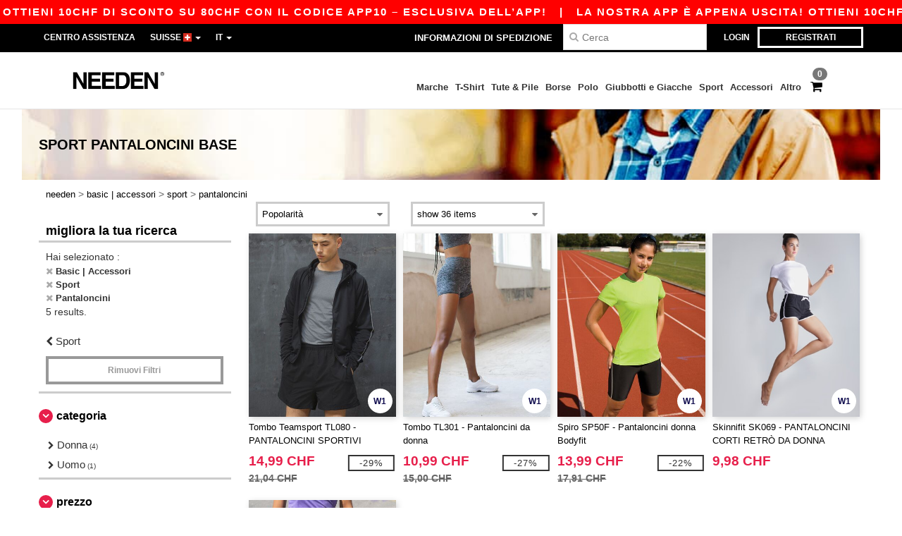

--- FILE ---
content_type: text/html; charset=utf-8
request_url: https://it.needen.ch/basic-accessori-c37029/pantaloncini-s22157
body_size: 29073
content:
<!DOCTYPE html>
<html lang="it-ch" xml:lang="it-ch" xmlns="http://www.w3.org/1999/xhtml">
<head>
<script>
  function gtmDatalayerEvent(options) {}
</script>
<script src="https://assets.needen.ch/assets/helpers-6e097d8582ba743c41ec4a3c8c7ab00501b679bd6b546540ca0b74f8541c2d58.js" type="module"></script>
<script src="https://assets.needen.ch/assets/jquery_ujs-ebc5471ec714d40f34b4122459b5f6e825b7919e4c54f6835319a7215bdf22cb.js" type="module"></script>
<meta charset="utf-8">
<meta content="width=device-width, initial-scale=1.0, maximum-scale=1.0" name="viewport">

<link as="image" fetchpriority="high" href="https://assets.needen.ch/assets/wordans_2024/wordans_logo_208-6f86e737d041b86632e7353ba440a4347e32c4d522df069aae4b992b1560e0ed.png" media="(max-width: 768px)" rel="preload">
<link as="image" fetchpriority="high" href="https://assets.needen.ch/assets/responsive/img_layout/wordans_logo_desktop/IT_480-5682364f317763e8bad1de14fc6cb1e1f0660d82770244e78813a0cb2c0d501b.png" media="(min-width: 768.1px)" rel="preload">
<title>
5 Sport Pantaloncini economiche a prezzi all'ingrosso
</title>

    <script>
    // Define dataLayer and the gtag function.
    window.dataLayer = window.dataLayer || [];
    function gtag(){dataLayer.push(arguments);}

    // Set default consent to 'denied' as a placeholder
    gtag('consent', 'default', {
      'ad_storage': 'denied',
      'ad_user_data': 'denied',
      'ad_personalization': 'denied',
      'analytics_storage': 'denied',
      'personalization_storage': 'denied',
      'functionality_storage': 'denied',
      'security_storage': 'granted'
    });

    // set gtag consent data based on cookies
    function getCookie(name) {
        let value = "; " + document.cookie;
        let parts = value.split("; " + name + "=");
        if (parts.length === 2) return parts.pop().split(";").shift();
    }

    function update_gtag_consent(types) {
      var consent_update_data = new Object();
      if (types.includes("performance")) {
        consent_update_data['analytics_storage'] = 'granted';
        consent_update_data['ad_user_data'] = 'granted';
        consent_update_data['personalization_storage'] = 'granted';
      }
      if (types.includes("targeting")) {
        consent_update_data['ad_storage'] = 'granted';
        consent_update_data['ad_personalization'] = 'granted';
      }
      if (types.includes("functionality")) {
        consent_update_data['functionality_storage'] = 'granted';
      }

      if (Object.keys(consent_update_data).length>0) {
        gtag('consent', 'update', consent_update_data);
      }
    }

    cookie_consent = getCookie("cookie_consent");
    if (cookie_consent) {
      consent_types = JSON.parse(decodeURIComponent(cookie_consent));
      update_gtag_consent(consent_types);
    }

    </script>

  <script async src="https://www.googletagmanager.com/gtag/js?id=G-YH006SQB2R"></script>
  <script>
    window.dataLayer = window.dataLayer || [];
    function gtag(){dataLayer.push(arguments);}
    gtag('js', new Date());

      gtag('config', 'G-YH006SQB2R', { 'anonymize_ip': true });


        gtag('event', 'view_item_list', {
          "send_to": "G-YH006SQB2R",
        });

      gtag('config', 'G-NZ2297TYMZ', { 'anonymize_ip': true });


        gtag('event', 'view_item_list', {
          "send_to": "G-NZ2297TYMZ",
        });


          gtag('config', 'AW-618791631', { 'anonymize_ip': true, 'allow_enhanced_conversions': true, 'server_container_url': 'https://server-side-tagging-2djpxrgfza-uc.a.run.app' });

    if (window.location.search.includes("utm_medium=Facebook")) {
        gtag('event', 'tracking', {'send_to': 'G-YH006SQB2R', 'event_category': "facebook"});
        gtag('event', 'tracking', {'send_to': 'G-NZ2297TYMZ', 'event_category': "facebook"});
    }
    if (window.location.search.includes("utm_medium=Pinterest")) {
        gtag('event', 'tracking', {'send_to': 'G-YH006SQB2R', 'event_category': "pinterest"});
        gtag('event', 'tracking', {'send_to': 'G-NZ2297TYMZ', 'event_category': "pinterest"});
    }

  </script>



<link rel="stylesheet" href="https://assets.needen.ch/assets/bootstrap-3.3.7.min-f00e23f54935f2633ddd7c70d453f642e812bb373459d0158c6b5cdc5e6618af.css" media="all" />

<link rel="stylesheet" href="https://assets.needen.ch/assets/smarty_all-2556f73fe74d51a91cb85c294ef5619179e0d1754c7816e6066abe3588011980.css" media="all" />
<link rel="stylesheet" href="https://assets.needen.ch/assets/tailwind-2dd859a8e28c6189a6091d5ab686caf81acbc31a2c7741c5ac4badca1828cafd.css" />
<link rel="stylesheet" href="https://assets.needen.ch/assets/embla-carousel-26bf9f74a14e6a7f15f00996332fb7a3826e1a4413e7181f188c4a76531ca28d.css" />
<script src="https://assets.needen.ch/assets/jquery-2.2.4.min-9b25dc3bf6bfd9a68866a5c95ee9afff221725e60eeecd44bd8a1c6b1eada73e.js"></script>
<script src="https://assets.needen.ch/assets/bootstrap-3.3.7.min-5391353b781af4c90da267f2148fb8c3b13647520070161a54869d19f486a495.js"></script>
<script src="https://assets.needen.ch/assets/jquery.browser.min-e1642f8566366f41cf89fee202c70dfa337b3b4f317750857127b75ae748c190.js" async="async"></script>
<script src="https://assets.needen.ch/assets/jquery.animate-enhanced.min-96b9c28c7ed3b24f695e900fa1a62992319fbb78a8bf565b42aa2a35d858bf86.js" async="async"></script>
<script src="https://assets.needen.ch/assets/clipboard.min-55680ff4f2cd87b3ea2008d083379b3362699271ebcacf840bf1cc069dd108a4.js" async="async" onload="loadClipboard()"></script>

<script src="https://assets.needen.ch/assets/smarty-d86042a23495072d0113da755313fee0e5a56b19b316557718dbc5fe49d5ee91.js"></script>
<meta content="none" name="msapplication-config">
<meta content="yes" name="apple-mobile-web-app-capable">
<meta content="yes" name="mobile-web-app-capable">
<meta content="Needen" name="apple-mobile-web-app-title">
<meta content="#000000" name="theme-color">
<meta content="Needen" name="application-name">
<link href="/app-icon.png" rel="icon">
<link href="/app-icon.png" rel="apple-touch-icon">
<link href="/manifest.json" rel="manifest">
<link href="https://it.needen.ch/feeds/open_search.xml" rel="search" title="Content search" type="application/opensearchdescription+xml">
<meta content="Needen" name="og:site_name">
<meta content="website" property="og:type">
<meta content="https://it.needen.ch/basic-accessori-c37029/pantaloncini-s22157" property="og.url">
<meta content="5 Sport Pantaloncini economiche a prezzi all&#39;ingrosso" property="og:title">
<meta content="Prodotti Sport Pantaloncini all&#39;ingrosso economici. Grandi sconti, senza minimo. Compra a prezzi incredibili." property="og:description">


<meta content="it-ch" http-equiv="Content-Language">
<meta content="Prodotti Sport Pantaloncini all&#39;ingrosso economici. Grandi sconti, senza minimo. Compra a prezzi incredibili." name="description">
<meta content="Copyright Needen - 2025" name="copyright">
<meta content="it.needen.ch" name="author">
<meta content="General" name="Rating">
<meta content="app-id=6752560730" name="apple-itunes-app">
<meta content="INDEX, FOLLOW, ALL" name="Robots">
<link rel="canonical" href="https://it.needen.ch/basic-accessori-c37029/pantaloncini-s22157"/>
<link rel='alternate' hreflang='fr-fr' href='https://www.needen.fr/vetements-unis-c37029/short-s22157'/>
<link rel='alternate' hreflang='fr-ch' href='https://www.needen.ch/vetements-unis-c37029/short-s22157'/>
<link rel='alternate' hreflang='fr-be' href='https://www.needen.be/vetements-unis-c37029/short-s22157'/>
<link rel='alternate' hreflang='es-es' href='https://www.needen.es/ropa-basica-complementos-c37029/pantalon-corto-s22157'/>
<link rel='alternate' hreflang='de-de' href='https://www.needen.de/basic-kleidung-accessoires-c37029/shorts-s22157'/>
<link rel='alternate' hreflang='de-at' href='https://www.needen.at/basic-kleidung-accessoires-c37029/shorts-s22157'/>
<link rel='alternate' hreflang='pt-pt' href='https://www.needen.pt/roupa-basica-acessorios-c37029/calcoes-s22157'/>
<link rel='alternate' hreflang='en-nl' href='https://en.needen.nl/blank-apparel-accessories-c37029/shorts-s22157'/>
<link rel='alternate' hreflang='en-ie' href='https://www.needen.ie/blank-apparel-accessories-c37029/shorts-s22157'/>
<link rel='alternate' hreflang='de-ch' href='https://de.needen.ch/basic-kleidung-accessoires-c37029/shorts-s22157'/>
<link rel='alternate' hreflang='nl-be' href='https://nl.needen.be/basic-kleding-accessoires-c37029/korte-broek-s22157'/>
<link rel='alternate' hreflang='en-se' href='https://en.needen.se/blank-apparel-accessories-c37029/shorts-s22157'/>
<link rel='alternate' hreflang='en-dk' href='https://en.needen.dk/blank-apparel-accessories-c37029/shorts-s22157'/>
<link rel='alternate' hreflang='en-fi' href='https://en.needen.fi/blank-apparel-accessories-c37029/shorts-s22157'/>
<link rel='alternate' hreflang='nl-nl' href='https://www.needen.nl/basic-kleding-accessoires-c37029/korte-broek-s22157'/>
<link rel='alternate' hreflang='it-it' href='https://www.needen.it/basic-accessori-c37029/pantaloncini-s22157'/>
<link rel='alternate' hreflang='it-ch' href='https://it.needen.ch/basic-accessori-c37029/pantaloncini-s22157'/>
<link rel='alternate' hreflang='sv-se' href='https://www.needen.se/blank-klader-accessoarer-c37029/shorts-s22157'/>
<link rel='alternate' hreflang='fi-fi' href='https://www.needen.fi/vaatetus-ilman-logoja-tai-merkkeja-asusteet-c37029/shortsit-s22157'/>
<link rel='alternate' hreflang='pl-pl' href='https://www.needen.pl/blank-apparel-accessories-c37029/shorts-s22157'/>
<link rel='alternate' hreflang='cs-cz' href='https://www.needen.cz/blank-apparel-accessories-c37029/shorts-s22157'/>
<link rel='alternate' hreflang='fr-lu' href='https://www.needen.lu/vetements-unis-c37029/short-s22157'/>
<link rel='alternate' hreflang='de-lu' href='https://de.needen.lu/basic-kleidung-accessoires-c37029/shorts-s22157'/>
<link rel='alternate' hreflang='en-no' href='https://en.needen.no/blank-apparel-accessories-c37029/shorts-s22157'/>
<link rel='alternate' hreflang='en-at' href='https://en.needen.at/blank-apparel-accessories-c37029/shorts-s22157'/>
<link rel='alternate' hreflang='en-cz' href='https://en.needen.cz/blank-apparel-accessories-c37029/shorts-s22157'/>
<link rel='alternate' hreflang='en-it' href='https://en.needen.it/blank-apparel-accessories-c37029/shorts-s22157'/>
<link rel='alternate' hreflang='en-ch' href='https://en.needen.ch/blank-apparel-accessories-c37029/shorts-s22157'/>
<link rel='alternate' hreflang='en-es' href='https://en.needen.es/blank-apparel-accessories-c37029/shorts-s22157'/>
<link rel='alternate' hreflang='en-be' href='https://en.needen.be/blank-apparel-accessories-c37029/shorts-s22157'/>
<link rel='alternate' hreflang='en-fr' href='https://en.needen.fr/blank-apparel-accessories-c37029/shorts-s22157'/>
<link rel='alternate' hreflang='no-no' href='https://www.needen.no/blank-apparel-tilbehor-c37029/shorts-s22157'/>
<link rel='alternate' hreflang='en-de' href='https://en.needen.de/blank-apparel-accessories-c37029/shorts-s22157'/>
<link rel='alternate' hreflang='en-pl' href='https://en.needen.pl/blank-apparel-accessories-c37029/shorts-s22157'/>
<link rel='alternate' hreflang='en-lu' href='https://en.needen.lu/blank-apparel-accessories-c37029/shorts-s22157'/>
<link rel='alternate' hreflang='en-pt' href='https://en.needen.pt/blank-apparel-accessories-c37029/shorts-s22157'/>



</head>


<body class="enable-animation topbar blank_products it-CH needen">
<div data-sitekey="6LcE9N4gAAAAAEFWm5gDikdc5QtY8qErAd0FcbOw" id="recaptcha-script"></div>
<div class="topbar hidden-xs hidden-sm scrollable">
<div class="topbar-text-container topbar-animate-active">
<div class="topbar-text">
<span onclick="decode64AndRedirect('aHR0cHM6Ly9pdC5uZWVkZW4uY2gvZGlzcGxheS9tb2JpbGVfYXBw');" data-crypt="true">La nostra app è appena uscita! Ottieni 10CHF di sconto su 80CHF con il codice APP10 – Esclusiva dell’app!</span>
</div>

&nbsp;&nbsp;|&nbsp;&nbsp;
<div class="topbar-text">
<span onclick="decode64AndRedirect('aHR0cHM6Ly9pdC5uZWVkZW4uY2gvZGlzcGxheS9tb2JpbGVfYXBw');" data-crypt="true">La nostra app è appena uscita! Ottieni 10CHF di sconto su 80CHF con il codice APP10 – Esclusiva dell’app!</span>
</div>

&nbsp;&nbsp;|&nbsp;&nbsp;
<div class="topbar-text">
<span onclick="decode64AndRedirect('aHR0cHM6Ly9pdC5uZWVkZW4uY2gvZGlzcGxheS9tb2JpbGVfYXBw');" data-crypt="true">La nostra app è appena uscita! Ottieni 10CHF di sconto su 80CHF con il codice APP10 – Esclusiva dell’app!</span>
</div>

&nbsp;&nbsp;|&nbsp;&nbsp;
<div class="topbar-text">
<span onclick="decode64AndRedirect('aHR0cHM6Ly9pdC5uZWVkZW4uY2gvZGlzcGxheS9tb2JpbGVfYXBw');" data-crypt="true">La nostra app è appena uscita! Ottieni 10CHF di sconto su 80CHF con il codice APP10 – Esclusiva dell’app!</span>
</div>

&nbsp;&nbsp;|&nbsp;&nbsp;
</div>
</div>
<style>
  body div.topbar {
    font-size: 15px;
  }
</style>

<div class="" id="wrapper">
<div class="hidden-xs hidden-sm" id="topBar">

<div class="container">
<ul class="top-links list-inline pull-right">
<li class="text-welcome hidden-guest" id="user_dropdown">
<a class="dropdown-toggle" data-toggle="dropdown" href="#" title="Buongiorno">
<i class="fa fa-user hidden-xs"></i>
<strong class="text-uppercase">
Buongiorno
<span class="insert-username"></span>
</strong>
<i class="glyphicon caret"></i>
</a>
<ul class="dropdown-menu">
<li class="header_account">
<a rel="nofollow" href="/myaccount/profile"><i class="fa fa-user"></i>
Il mio profilo
</a></li>
<li>
<a rel="nofollow" href="/myaccount/carts"><i class="fa fa-cart-plus"></i>
I miei carri salvati
</a></li>
<li>
<a rel="nofollow" href="/myaccount/orders"><i class="fa fa-list-ul"></i>
I miei ordini
</a></li>
<li>
<a rel="nofollow" href="/myaccount/stock_notifications"><i class="fa fa-lightbulb-o"></i>
Notifiche
</a></li>
<li>
<a rel="nofollow" href="/myaccount/wishlist"><i class="fa fa-heart-o"></i>
Lista dei desideri
</a></li>
<li class="hide">
<a class="user_affiliate_element" href="/affiliate"><i class="fa fa-smile-o"></i>
Needen Representative
</a></li>
<li class="header_disconnect">
<a class="container_account" data-method="delete" href="/logout" onclick="javascript:resetCookies();" rel="nofollow">
<i class="fa fa-power-off"></i>
Logout
</a>
</li>
</ul>
</li>
<li class="hidden-user">
<a class="container_account" data-toggle="modal" href="#signinModal" onclick="javascript:checkUsernameCookie();" role="button">Login</a>
</li>
<li class="hidden-user">
<a class="lastone container_account" data-toggle="modal" href="#signupModal" role="button">
Registrati
</a>
</li>
</ul>
<ul class="top-links list-inline">
<li class="hidden-xs hidden-sm">
<a href="/display/faqs">Centro assistenza</a>
</li>
<li class="hidden-sm hidden-md hidden-lg hidden-xl border-none">
<a href="/display/faqs"><i aria-label="FAQs" class="fa fa-question-circle-o faq-circle"></i>
</a></li>
<li class="country-selector dropdown">
<a class="dropdown-toggle" data-toggle="dropdown" href="#" id="maincountry" title="Suisse Wholesale Clothing">
<span class="hidden-sm hidden-xs">
Suisse
</span>
<span>
<div class="fi fis fi-ch"></div>
</span>
<span class="caret"></span>
</a>
<ul class="dropdown-langs dropdown-menu">
<li>
<a title="Needen Austria" rel="nofollow" href="https://www.needen.at/?src=select"><div class="fi fi-at"></div>
Austria
</a></li>
<li>
<a title="Needen Belgium" rel="nofollow" href="https://www.needen.be/?src=select"><div class="fi fi-be"></div>
Belgium
</a></li>
<li>
<a title="Needen Bulgaria" rel="nofollow" href="https://www.needen.ca?src=select"><div class="fi fi-bg"></div>
Bulgaria
</a></li>
<li>
<a title="Needen Canada" rel="nofollow" href="https://www.needen.ca?src=select"><div class="fi fi-ca"></div>
Canada
</a></li>
<li>
<a title="Needen Croatia" rel="nofollow" href="https://www.needen.ca?src=select"><div class="fi fi-hr"></div>
Croatia
</a></li>
<li>
<a title="Needen Czech Republic" rel="nofollow" href="https://en.needen.cz/?src=select"><div class="fi fi-cz"></div>
Czech Republic
</a></li>
<li>
<a title="Needen Denmark" rel="nofollow" href="https://www.needen.dk/?src=select"><div class="fi fi-dk"></div>
Denmark
</a></li>
<li>
<a title="Needen Deutschland" rel="nofollow" href="https://www.needen.de/?src=select"><div class="fi fi-de"></div>
Deutschland
</a></li>
<li>
<a title="Needen Finland" rel="nofollow" href="https://www.needen.fi/?src=select"><div class="fi fi-fi"></div>
Finland
</a></li>
<li>
<a title="Needen France" rel="nofollow" href="https://www.needen.fr/?src=select"><div class="fi fi-fr"></div>
France
</a></li>
<li>
<a title="Needen Greece" rel="nofollow" href="https://www.needen.ca?src=select"><div class="fi fi-gr"></div>
Greece
</a></li>
<li>
<a title="Needen Ireland" rel="nofollow" href="https://www.needen.ie/?src=select"><div class="fi fi-ie"></div>
Ireland
</a></li>
<li>
<a title="Needen Italy" rel="nofollow" href="https://www.needen.it/?src=select"><div class="fi fi-it"></div>
Italy
</a></li>
<li>
<a title="Needen Luxembourg" rel="nofollow" href="https://www.needen.lu/?src=select"><div class="fi fi-lu"></div>
Luxembourg
</a></li>
<li>
<a title="Needen Netherlands" rel="nofollow" href="https://www.needen.nl/?src=select"><div class="fi fi-nl"></div>
Netherlands
</a></li>
<li>
<a title="Needen Norway" rel="nofollow" href="https://www.needen.no/?src=select"><div class="fi fi-no"></div>
Norway
</a></li>
<li>
<a title="Needen Poland" rel="nofollow" href="https://www.needen.pl/?src=select"><div class="fi fi-pl"></div>
Poland
</a></li>
<li>
<a title="Needen Portugal" rel="nofollow" href="https://www.needen.pt/?src=select"><div class="fi fi-pt"></div>
Portugal
</a></li>
<li>
<a title="Needen Romania" rel="nofollow" href="https://www.needen.ca?src=select"><div class="fi fi-ro"></div>
Romania
</a></li>
<li>
<a title="Needen Spain" rel="nofollow" href="https://www.needen.es/?src=select"><div class="fi fi-es"></div>
Spain
</a></li>
<li>
<a title="Needen Sweden" rel="nofollow" href="https://www.needen.se/?src=select"><div class="fi fi-se"></div>
Sweden
</a></li>
<li>
<a title="Needen Switzerland" rel="nofollow" href="https://www.needen.ch/?src=select"><div class="fi fi-ch"></div>
Switzerland
</a></li>
<li>
<a title="Needen USA" rel="nofollow" href="https://www.needen.com/?src=select"><div class="fi fi-us"></div>
USA
</a></li>
<li>
<a title="Needen United Kingdom" rel="nofollow" href="https://www.needen.co.uk/?src=select"><div class="fi fi-gb"></div>
United Kingdom
</a></li>
</ul>
</li>
<li class="language-selector dropdown display-inline-block">
<a class="dropdown-toggle" data-toggle="dropdown" href="#" id="mainlanguage" title="it">
<span>
IT
</span>
<span class="caret"></span>
</a>
<ul class="dropdown-languages dropdown-menu">
<li><a title="Needen Switzerland" rel="nofollow" href="https://www.needen.ch/?src=select">Français</a></li>
<li><a title="Needen Switzerland" rel="nofollow" href="https://de.needen.ch/?src=select">Deutsch</a></li>
<li><a title="Needen Switzerland" rel="nofollow" href="https://it.needen.ch/?src=select">Italian</a></li>
<li><a title="Needen Switzerland" rel="nofollow" href="https://en.needen.ch/?src=select">English</a></li>
</ul>
</li>
</ul>
<div class="navbar-collapse pull-right hidden-xs hidden-sm">
<nav class="nav-main">
<ul class="nav nav-pills nav-main" id="topMain">
<!-- Customization tool button -->
<li class="hidden-md"><a title="95% of all orders leave us within 48H" href="/shipping-information">Informazioni di spedizione</a></li>
<!-- Pets category button -->
<!-- Search -->
<li class="search-icon">
<i class="fa fa-search" id="search-bar-icon"></i>
</li>
<li class="search fullscreen search-box over-header">
<form action="/prodotti" class="sb_wrapper wordans-search-box margin-bottom-0" method="get">
<input type="search" name="q" id="q" class="input form-control autocomplete-field" placeholder="Cerca" aria-label="Cerca" />
<div class="autocomplete-results mt-2 rounded-2xl grid-cols-2" data-brands="brands" data-categories="Categorie" data-faqs="Domande frequenti" data-no-results="Nessun risultato. " data-search-url="/prodotti" data-see-more-product-results-for="see more product results for" data-suggestions="Suggerimenti"></div>

<div class="fa fa-times" id="closeSearch"></div>
</form>
</li>
</ul>
</nav>
</div>
</div>
</div>
<div id="headers-separator"></div>
<div class="sticky clearfix" id="header">
<header class="hidden-xs hidden-sm" id="topNav">
<div class="container">
<div class="col-lg-2 left-header" style="position: static !important;">
<!-- Logo -->
<a class="pull-left logo it-CH" href="https://it.needen.ch" title="Logo Needen"></a>
</div>
<div class="col-lg-9 col-md-12 right-header" style="position: static !important;">
<!-- Buttons -->
<ul class="pull-right nav nav-pills nav-second-main">
<!-- Cart -->
<li class="quick-cart">
<a href="https://it.needen.ch/checkout/show_cart" rel="nofollow">
<span class="badge btn-xs badge-corner checkout cart-qty-icon">0</span>
<i class="fa fa-shopping-cart"></i>
</a>
<div class="cart-preview">
<div id="loading">
<div class="double-bounce1"></div>
<div class="double-bounce2"></div>
</div>
</div>
<div class="cart-preview-async-partial">
<a rel="noindex, nofollow" class="async-partial-link" style="display: none;" data-remote="true" href="/cart-preview">.</a>
</div>
</li>
</ul>
<ul class="pull-right nav navbar-nav" id="marketplace-menu">
<li class="dropdown mega-menu">
<a class="category_brands dropdown-toggle native-links-menu" href="/brands/abbigliamento-promozionale-di-marca">Marche</a>
<div class="dropdown-menu container">
<div class="col-md-3 categories cat-row-1">
<div class="category marque">
<div class="category_title">A-E</div>
<div>
<a href="/atlantis-headwear-b44339">ATLANTIS HEADWEAR
</a></div>
<div>
<a href="/awdis-b41961">AWDIS
</a></div>
<div>
<a href="/awdis-just-hoods-b6376">AWDIS JUST HOODS
</a></div>
<div>
<a href="/awdis-so-denim-b26559">AWDIS SO DENIM
</a></div>
<div>
<a href="/armor-lux-b23454">Armor lux
</a></div>
<div>
<a href="/atlantis-b23828">Atlantis
</a></div>
<div>
<a href="/b-c-b6342">B&amp;C
</a></div>
<div>
<a href="/b-c-pro-b19015">B&amp;C Pro
</a></div>
<div>
<a href="/babybugz-b18655">Babybugz
</a></div>
<div>
<a href="/bag-base-b6343">Bag Base
</a></div>
<div>
<a href="/beechfield-b16577">Beechfield
</a></div>
<div>
<a href="/bella-canvas-b47">Bella+Canvas
</a></div>
<div>
<a href="/black-match-b23785">Black&amp;Match
</a></div>
<div>
<a href="/build-your-brand-b23881">Build Your Brand
</a></div>
<div>
<a href="/clubclass-b41901">CLUBCLASS
</a></div>
<div>
<a href="/ecologie-b41902">ECOLOGIE
</a></div>
<div>
<a href="/estex-b44341">ESTEX
</a></div>
<div>
<a href="/excd-by-promodoro-b44436">EXCD BY PROMODORO
</a></div>
</div>
</div>
<div class="col-md-3 categories cat-row-2">
<div class="category marque">
<div class="category_title">F-O</div>
<div>
<a href="/fruit-of-the-loom-vintage-b41966">FRUIT OF THE LOOM VINTAGE
</a></div>
<div>
<a href="/finden-hales-b6346">Finden &amp; Hales
</a></div>
<div>
<a href="/flexfit-b16294">Flexfit
</a></div>
<div>
<a href="/front-row-b6347">Front row
</a></div>
<div>
<a href="/fruit-of-the-loom-b6348">Fruit of the Loom
</a></div>
<div>
<a href="/gildan-b34">Gildan
</a></div>
<div>
<a href="/henbury-b6349">Henbury
</a></div>
<div>
<a href="/herock-b23457">Herock
</a></div>
<div>
<a href="/jhk-b25196">JHK
</a></div>
<div>
<a href="/just-t-s-b41965">JUST T&#39;S
</a></div>
<div>
<a href="/just-cool-b25190">Just Cool
</a></div>
<div>
<a href="/karlowsky-b22359">Karlowsky
</a></div>
<div>
<a href="/korntex-b25205">Korntex
</a></div>
<div>
<a href="/label-serie-b23463">Label Serie
</a></div>
<div>
<a href="/larkwood-b6352">Larkwood
</a></div>
<div>
<a href="/macron-b41964">MACRON
</a></div>
<div>
<a href="/mantis-b18670">Mantis
</a></div>
<div>
<a href="/mumbles-b6353">Mumbles
</a></div>
<div>
<a href="/new-morning-studios-b44433">NEW MORNING STUDIOS
</a></div>
<div>
<a href="/newgen-b41963">NEWGEN
</a></div>
<div>
<a href="/neutral-b25226">Neutral
</a></div>
</div>
</div>
<div class="col-md-3 categories cat-row-3">
<div class="category marque">
<div class="category_title">P-S</div>
<div>
<a href="/paredes-b44337">Paredes
</a></div>
<div>
<a href="/pen-duick-b23469">Pen Duick
<span class="alert-info">PREMIUM</span>
</a></div>
<div>
<a href="/produkt-jack-jones-b44434">Produkt JACK &amp; JONES
</a></div>
<div>
<a href="/promodoro-b25171">Promodoro
</a></div>
<div>
<a href="/quadra-b6356">Quadra
</a></div>
<div>
<a href="/rica-lewis-b41967">RICA LEWIS
</a></div>
<div>
<a href="/regatta-b16631">Regatta
</a></div>
<div>
<a href="/result-b6357">Result
</a></div>
<div>
<a href="/russell-b6350">Russell
</a></div>
<div>
<a href="/russell-collection-b19555">Russell Collection
</a></div>
<div>
<a href="/sf-men-b22839">SF Men
</a></div>
<div>
<a href="/sf-mini-b22842">SF Mini
</a></div>
<div>
<a href="/sf-women-b23788">SF Women
</a></div>
<div>
<a href="/sans-etiquette-b23472">Sans Étiquette
</a></div>
<div>
<a href="/skinnifit-b6358">Skinnifit
</a></div>
<div>
<a href="/spiro-b6373">Spiro
</a></div>
<div>
<a href="/starworld-b23475">Starworld
</a></div>
<div>
<a href="/stedman-b6360">Stedman
</a></div>
<div>
<a href="/stormtech-b16663">Stormtech
</a></div>
</div>
</div>
<div class="col-md-3 categories cat-row-4">
<div class="category marque">
<div class="category_title">T-Z</div>
<div>
<a href="/the-one-towelling-b44435">THE ONE TOWELLING
</a></div>
<div>
<a href="/tiger-b44340">TIGER
</a></div>
<div>
<a href="/tee-jays-b22338">Tee Jays
</a></div>
<div>
<a href="/tombo-b6361">Tombo
</a></div>
<div>
<a href="/tombo-teamsport-b22848">Tombo Teamsport
</a></div>
<div>
<a href="/towel-city-b6375">Towel city
</a></div>
<div>
<a href="/velilla-b41903">VELILLA
</a></div>
<div>
<a href="/vesti-b44383">VESTI
</a></div>
<div>
<a href="/westford-mill-b6363">Westford mill
</a></div>
<div>
<a href="/yoko-b18679">Yoko
</a></div>
</div>
</div>
</div>

</li>
<li class="dropdown mega-menu">
<a class="category_2729 native-links-menu" href="/basic-accessori-c37029/t-shirt-s2729">T-Shirt</a>
<div class="dropdown-menu container">
<div class="row">
<div class="categories cat-row-1 col-md-3">
<div class="category">
<div class="category_title">
Categoria
</div>
<div class="control-group">
<a href="/basic-accessori-c37029/t-shirt-s2729/unisex-g4789">Unisex (130)</a>
</div>
<div class="control-group">
<a href="/basic-accessori-c37029/t-shirt-s2729/uomo-g27">Uomo (192)</a>
</div>
<div class="control-group">
<a href="/basic-accessori-c37029/t-shirt-s2729/donna-g24">Donna (190)</a>
</div>
<div class="control-group">
<a href="/basic-accessori-c37029/t-shirt-s2729/bambini-g10">Bambini (11)</a>
</div>
<div class="control-group">
<a href="/basic-accessori-c37029/t-shirt-s2729/neonati-g16549">Neonati (4)</a>
</div>
</div>
</div>
<div class="categories cat-row-1 col-md-3">
<div class="category">
<div class="category_title">
Stile
</div>
<div class="control-group">
<a href="/basic-accessori-c37029/maniche-corte-s22034">Maniche corte (89)
</a></div>
<div class="control-group">
<a href="/basic-accessori-c37029/maniche-lunghe-s21954">Maniche Lunghe (33)
</a></div>
<div class="control-group">
<a href="/basic-accessori-c37029/sport-s23540">Sport (24)
</a></div>
<div class="control-group">
<a href="/basic-accessori-c37029/scollo-a-v-s21679">Scollo a V (18)
</a></div>
<div class="control-group">
<a href="/basic-accessori-c37029/bebe-s21770">Bebè (5)
</a></div>
<div class="control-group">
<a href="/basic-accessori-c37029/tie-dye-s21669">Tie-Dye (3)
</a></div>
<div class="control-group">
<a href="/basic-accessori-c37029/camo-s21633">Camo (1)
</a></div>
<div class="control-group">
<a href="/basic-accessori-c37029/body-s41970">Body (1)
</a></div>
<div class="control-group">
<a href="/basic-accessori-c37029/turtleneck-s41978">Turtleneck (1)
</a></div>
</div>
</div>
<div class="categories cat-row-2 col-md-3">
<div class="category">
<div class="category_title">
Grammatura
</div>
<div class="control-group">
<span onclick="decode64AndRedirect('L2Jhc2ljLWFjY2Vzc29yaS1jMzcwMjkvdC1zaGlydC1zMjcyOS9ncmFtbWFnZS0wLTE0NQ==');" data-crypt="true">up to 145g/m² (51)</span>
</div>
<div class="control-group">
<span onclick="decode64AndRedirect('L2Jhc2ljLWFjY2Vzc29yaS1jMzcwMjkvdC1zaGlydC1zMjcyOS9ncmFtbWFnZS0xNDUtMTY1');" data-crypt="true">da 145 a 165g/m² (81)</span>
</div>
<div class="control-group">
<span onclick="decode64AndRedirect('L2Jhc2ljLWFjY2Vzc29yaS1jMzcwMjkvdC1zaGlydC1zMjcyOS9ncmFtbWFnZS0xNjUtMTk1');" data-crypt="true">da 165 a 195g/m² (71)</span>
</div>
<div class="control-group">
<span onclick="decode64AndRedirect('L2Jhc2ljLWFjY2Vzc29yaS1jMzcwMjkvdC1zaGlydC1zMjcyOS9ncmFtbWFnZS0xOTUtOTk5OQ==');" data-crypt="true">195g/m² and over (33)</span>
</div>
</div>
<div class="category">
<div class="category_title">
Opzioni
</div>
<div class="control-group">
<span onclick="decode64AndRedirect('L2Jhc2ljLWFjY2Vzc29yaS1jMzcwMjkvdC1zaGlydC1zMjcyOS90ZWFyLWF3YXktbzI=');" data-crypt="true">Tear Away (35)</span>
</div>
<div class="control-group">
<span onclick="decode64AndRedirect('L2Jhc2ljLWFjY2Vzc29yaS1jMzcwMjkvdC1zaGlydC1zMjcyOS9vcmdhbmljby1vNQ==');" data-crypt="true">Organico (28)</span>
</div>
<div class="control-group">
<span onclick="decode64AndRedirect('L2Jhc2ljLWFjY2Vzc29yaS1jMzcwMjkvdC1zaGlydC1zMjcyOS90YWdsZXNzLW82');" data-crypt="true">Tagless (43)</span>
</div>
<div class="control-group">
<span onclick="decode64AndRedirect('L2Jhc2ljLWFjY2Vzc29yaS1jMzcwMjkvdC1zaGlydC1zMjcyOS9sYXZhYmlsZS1hLTYwLWMtbzQy');" data-crypt="true">Lavabile a 60°C (12)</span>
</div>
<div class="control-group">
<span onclick="decode64AndRedirect('L2Jhc2ljLWFjY2Vzc29yaS1jMzcwMjkvdC1zaGlydC1zMjcyOS9wZXJzb25hbGl6emFiaWxlLW80Mw==');" data-crypt="true">Personalizzabile (18)</span>
</div>
<div class="control-group">
<span onclick="decode64AndRedirect('L2Jhc2ljLWFjY2Vzc29yaS1jMzcwMjkvdC1zaGlydC1zMjcyOS9udW92aS1wcm9kb3R0aS1vNDU=');" data-crypt="true">Nuovi prodotti (26)</span>
</div>
<div class="control-group">
<span onclick="decode64AndRedirect('L2Jhc2ljLWFjY2Vzc29yaS1jMzcwMjkvdC1zaGlydC1zMjcyOS9oaWdoLXN0b2NrLW80Ng==');" data-crypt="true">High Stock (21)</span>
</div>
</div>
</div>
<div class="col-md-3 categories cat-row-3 col-brands">
<div class="category marque">
<div class="category_title">
Brand
</div>
<div class="control-group">
<a href="/basic-accessori-c37029/fruit-of-the-loom-b6348/t-shirt-s2729">Fruit of the Loom
</a></div>
<div class="control-group">
<a href="/basic-accessori-c37029/gildan-b34/t-shirt-s2729">Gildan
</a></div>
<div class="control-group">
<a href="/basic-accessori-c37029/b-c-b6342/t-shirt-s2729">B&amp;C
</a></div>
<div class="control-group">
<a href="/basic-accessori-c37029/jhk-b25196/t-shirt-s2729">JHK
</a></div>
<div class="control-group">
<a href="/basic-accessori-c37029/tee-jays-b22338/t-shirt-s2729">Tee Jays
</a></div>
<div class="control-group">
<a href="/basic-accessori-c37029/sf-men-b22839/t-shirt-s2729">SF Men
</a></div>
<div class="control-group">
<a href="/basic-accessori-c37029/russell-b6350/t-shirt-s2729">Russell
</a></div>
<div class="control-group">
<a href="/basic-accessori-c37029/just-cool-b25190/t-shirt-s2729">Just Cool
</a></div>
<div class="control-group">
<a href="/basic-accessori-c37029/starworld-b23475/t-shirt-s2729">Starworld
</a></div>
<div class="control-group">
<a href="/basic-accessori-c37029/just-t-s-b41965/t-shirt-s2729">JUST T&#39;S
</a></div>
<div class="control-group">
<a href="/basic-accessori-c37029/t-shirt-s2729">Di più</a>
</div>
</div>
</div>
</div>
<hr>
<footer>
<div class="row products">
<div class="product-small col-md-4">
<a class="product-small" href="/fruit-of-the-loom-sc220-t-shirt-girocollo-da-uomo-54330"><div class="image-holder">
<img alt="Fruit of the Loom SC220 - T-shirt girocollo da uomo" class="img-responsive" loading="lazy" src="https://assets.needen.ch/files/models/2016/6/16/54330/54330_small.jpg?1732485075" />
</div>
<div class="infos-holder">
<div class="description">
Fruit of the Loom SC220 - T-shirt girocollo da uomo
</div>
<div class="price">
2,89 CHF
</div>
</div>
</a>
</div>
<div class="product-small col-md-4">
<a class="product-small" href="/gildan-gn180-maglietta-per-adulti-in-cotone-pesante-53850"><div class="image-holder">
<img alt="Gildan GN180 - Maglietta per adulti in cotone pesante" class="img-responsive" loading="lazy" src="https://assets.needen.ch/files/models/2016/6/16/53850/53850_small.jpg?1732485081" />
</div>
<div class="infos-holder">
<div class="description">
Gildan GN180 - Maglietta per adulti in cotone pesante
</div>
<div class="price">
3,29 CHF
</div>
</div>
</a>
</div>
<div class="product-small col-md-4">
<a class="product-small" href="/fruit-of-the-loom-sc230-54336"><div class="image-holder">
<img alt="Fruit of the Loom SC230 - " class="img-responsive" loading="lazy" src="https://assets.needen.ch/files/models/2016/6/16/54336/54336_small.jpg?1732485093" />
</div>
<div class="infos-holder">
<div class="description">
Fruit of the Loom SC230 - 
</div>
<div class="price">
3,29 CHF
</div>
</div>
</a>
</div>
<div class="clear"></div>
</div>
</footer>
</div>

</li>
<li class="dropdown mega-menu">
<a class="category_3668 native-links-menu" href="/basic-accessori-c37029/tute-pile-s3668">Tute &amp; Pile</a>
<div class="dropdown-menu container">
<div class="row">
<div class="categories cat-row-1 col-md-3">
<div class="category">
<div class="category_title">
Categoria
</div>
<div class="control-group">
<a href="/basic-accessori-c37029/tute-pile-s3668/unisex-g4789">Unisex (139)</a>
</div>
<div class="control-group">
<a href="/basic-accessori-c37029/tute-pile-s3668/uomo-g27">Uomo (183)</a>
</div>
<div class="control-group">
<a href="/basic-accessori-c37029/tute-pile-s3668/donna-g24">Donna (163)</a>
</div>
<div class="control-group">
<a href="/basic-accessori-c37029/tute-pile-s3668/bambini-g10">Bambini (9)</a>
</div>
</div>
</div>
<div class="categories cat-row-1 col-md-3">
<div class="category">
<div class="category_title">
Stile
</div>
<div class="control-group">
<a href="/basic-accessori-c37029/felpe-con-cappuccio-s21819">Felpe con cappuccio (73)
</a></div>
<div class="control-group">
<a href="/basic-accessori-c37029/maglione-con-zip-s21743">Maglione con zip (47)
</a></div>
<div class="control-group">
<a href="/basic-accessori-c37029/girocollo-s21820">Girocollo (41)
</a></div>
<div class="control-group">
<a href="/basic-accessori-c37029/collo-zip-s21948">Collo zip (12)
</a></div>
<div class="control-group">
<a href="/basic-accessori-c37029/scollo-a-v-s21947">Scollo a V (3)
</a></div>
<div class="control-group">
<a href="/basic-accessori-c37029/vello-s23529">Vello (3)
</a></div>
<div class="control-group">
<a href="/basic-accessori-c37029/cardigan-s21744">Cardigan (1)
</a></div>
</div>
</div>
<div class="categories cat-row-2 col-md-3">
<div class="category">
<div class="category_title">
Grammatura
</div>
<div class="control-group">
<span onclick="decode64AndRedirect('L2Jhc2ljLWFjY2Vzc29yaS1jMzcwMjkvdHV0ZS1waWxlLXMzNjY4L2dyYW1tYWdlLTAtMjIw');" data-crypt="true">up to 220g/m² (9)</span>
</div>
<div class="control-group">
<span onclick="decode64AndRedirect('L2Jhc2ljLWFjY2Vzc29yaS1jMzcwMjkvdHV0ZS1waWxlLXMzNjY4L2dyYW1tYWdlLTIyMC0yNjA=');" data-crypt="true">da 220 a 260g/m² (16)</span>
</div>
<div class="control-group">
<span onclick="decode64AndRedirect('L2Jhc2ljLWFjY2Vzc29yaS1jMzcwMjkvdHV0ZS1waWxlLXMzNjY4L2dyYW1tYWdlLTI2MC0yOTA=');" data-crypt="true">da 260 a 290g/m² (102)</span>
</div>
<div class="control-group">
<span onclick="decode64AndRedirect('L2Jhc2ljLWFjY2Vzc29yaS1jMzcwMjkvdHV0ZS1waWxlLXMzNjY4L2dyYW1tYWdlLTI5MC05OTk5');" data-crypt="true">290g/m² and over (67)</span>
</div>
</div>
<div class="category">
<div class="category_title">
Opzioni
</div>
<div class="control-group">
<span onclick="decode64AndRedirect('L2Jhc2ljLWFjY2Vzc29yaS1jMzcwMjkvdHV0ZS1waWxlLXMzNjY4L3RlYXItYXdheS1vMg==');" data-crypt="true">Tear Away (9)</span>
</div>
<div class="control-group">
<span onclick="decode64AndRedirect('L2Jhc2ljLWFjY2Vzc29yaS1jMzcwMjkvdHV0ZS1waWxlLXMzNjY4L29yZ2FuaWNvLW81');" data-crypt="true">Organico (14)</span>
</div>
<div class="control-group">
<span onclick="decode64AndRedirect('L2Jhc2ljLWFjY2Vzc29yaS1jMzcwMjkvdHV0ZS1waWxlLXMzNjY4L3RhZ2xlc3MtbzY=');" data-crypt="true">Tagless (23)</span>
</div>
<div class="control-group">
<span onclick="decode64AndRedirect('L2Jhc2ljLWFjY2Vzc29yaS1jMzcwMjkvdHV0ZS1waWxlLXMzNjY4L2xhdmFiaWxlLWEtNjAtYy1vNDI=');" data-crypt="true">Lavabile a 60°C (6)</span>
</div>
<div class="control-group">
<span onclick="decode64AndRedirect('L2Jhc2ljLWFjY2Vzc29yaS1jMzcwMjkvdHV0ZS1waWxlLXMzNjY4L3BlcnNvbmFsaXp6YWJpbGUtbzQz');" data-crypt="true">Personalizzabile (12)</span>
</div>
<div class="control-group">
<span onclick="decode64AndRedirect('L2Jhc2ljLWFjY2Vzc29yaS1jMzcwMjkvdHV0ZS1waWxlLXMzNjY4L251b3ZpLXByb2RvdHRpLW80NQ==');" data-crypt="true">Nuovi prodotti (40)</span>
</div>
<div class="control-group">
<span onclick="decode64AndRedirect('L2Jhc2ljLWFjY2Vzc29yaS1jMzcwMjkvdHV0ZS1waWxlLXMzNjY4L2hpZ2gtc3RvY2stbzQ2');" data-crypt="true">High Stock (1)</span>
</div>
</div>
</div>
<div class="col-md-3 categories cat-row-3 col-brands">
<div class="category marque">
<div class="category_title">
Brand
</div>
<div class="control-group">
<a href="/basic-accessori-c37029/fruit-of-the-loom-b6348/tute-pile-s3668">Fruit of the Loom
</a></div>
<div class="control-group">
<a href="/basic-accessori-c37029/gildan-b34/tute-pile-s3668">Gildan
</a></div>
<div class="control-group">
<a href="/basic-accessori-c37029/b-c-b6342/tute-pile-s3668">B&amp;C
</a></div>
<div class="control-group">
<a href="/basic-accessori-c37029/jhk-b25196/tute-pile-s3668">JHK
</a></div>
<div class="control-group">
<a href="/basic-accessori-c37029/tee-jays-b22338/tute-pile-s3668">Tee Jays
</a></div>
<div class="control-group">
<a href="/basic-accessori-c37029/russell-b6350/tute-pile-s3668">Russell
</a></div>
<div class="control-group">
<a href="/basic-accessori-c37029/awdis-b41961/tute-pile-s3668">AWDIS
</a></div>
<div class="control-group">
<a href="/basic-accessori-c37029/awdis-just-hoods-b6376/tute-pile-s3668">AWDIS JUST HOODS
</a></div>
<div class="control-group">
<a href="/basic-accessori-c37029/just-cool-b25190/tute-pile-s3668">Just Cool
</a></div>
<div class="control-group">
<a href="/basic-accessori-c37029/russell-collection-b19555/tute-pile-s3668">Russell Collection
</a></div>
<div class="control-group">
<a href="/basic-accessori-c37029/tute-pile-s3668">Di più</a>
</div>
</div>
</div>
</div>
<hr>
<footer>
<div class="row products">
<div class="product-small col-md-4">
<a class="product-small" href="/gildan-gn910-felpa-collo-rotondo-54931"><div class="image-holder">
<img alt="Gildan GN910 - Felpa Collo Rotondo" class="img-responsive" loading="lazy" src="https://assets.needen.ch/files/models/2016/6/17/54931/54931_small.jpg?1732485087" />
</div>
<div class="infos-holder">
<div class="description">
Gildan GN910 - Felpa Collo Rotondo
</div>
<div class="price">
9,99 CHF
</div>
</div>
</a>
</div>
<div class="product-small col-md-4">
<a class="product-small" href="/gildan-gn940-felpa-con-cappuccio-54940"><div class="image-holder">
<img alt="Gildan GN940 - Felpa con cappuccio" class="img-responsive" loading="lazy" src="https://assets.needen.ch/files/models/2016/6/17/54940/54940_small.jpg?1732485113" />
</div>
<div class="infos-holder">
<div class="description">
Gildan GN940 - Felpa con cappuccio
</div>
<div class="price">
14,99 CHF
</div>
</div>
</a>
</div>
<div class="product-small col-md-4">
<a class="product-small" href="/fruit-of-the-loom-sc270-felpa-con-cappuccio-62-208-0-55681"><div class="image-holder">
<img alt="Fruit of the Loom SC270 - Felpa con Cappuccio (62-208-0)" class="img-responsive" loading="lazy" src="https://assets.needen.ch/files/models/2016/6/17/55681/55681_small.jpg?1732485188" />
</div>
<div class="infos-holder">
<div class="description">
Fruit of the Loom SC270 - Felpa con Cappuccio (62-208-0)
</div>
<div class="price">
15,99 CHF
</div>
</div>
</a>
</div>
<div class="clear"></div>
</div>
</footer>
</div>

</li>
<li class="dropdown mega-menu">
<a class="category_2737 native-links-menu" href="/basic-accessori-c37029/borse-s2737">Borse</a>
<div class="dropdown-menu container">
<div class="row">
<div class="categories cat-row-1 col-md-3">
<div class="category">
<div class="category_title">
Stile
</div>
<div class="control-group">
<a href="/basic-accessori-c37029/shopper-s22171">Shopper (48)
</a></div>
<div class="control-group">
<a href="/basic-accessori-c37029/zaini-s21845">Zaini (38)
</a></div>
<div class="control-group">
<a href="/basic-accessori-c37029/altro-s22093">Altro (36)
</a></div>
<div class="control-group">
<a href="/basic-accessori-c37029/coulisse-s21836">Coulisse (19)
</a></div>
<div class="control-group">
<a href="/basic-accessori-c37029/duffel-s21842">Duffel (17)
</a></div>
<div class="control-group">
<a href="/basic-accessori-c37029/borse-a-spalla-s21860">Borse a spalla (17)
</a></div>
<div class="control-group">
<a href="/basic-accessori-c37029/sport-s22091">Sport (14)
</a></div>
<div class="control-group">
<a href="/basic-accessori-c37029/laptop-s21848">Laptop (11)
</a></div>
<div class="control-group">
<a href="/basic-accessori-c37029/viaggio-s21854">Viaggio (10)
</a></div>
<div class="control-group">
<a href="/basic-accessori-c37029/tracolle-s21857">Tracolle (9)
</a></div>
<div class="control-group">
<a href="/basic-accessori-c37029/marsupio-s26767">Marsupio (7)
</a></div>
<div class="control-group">
<a href="/basic-accessori-c37029/portabottiglie-s21867">Portabottiglie (1)
</a></div>
</div>
</div>
<div class="col-md-6 categories cat-row-2">
<a href="/basic-accessori-c37029/borse-s2737"><img alt="Borse" class="img-responsive margin-top-10" loading="lazy" src="https://assets.needen.ch/assets/responsive/bags_menu_banner-03d768e570913be536262badca971f2eeeffed588d3686d557dd434d32be538c.jpg" />
</a></div>
<div class="col-md-3 categories cat-row-3 col-brands">
<div class="category marque">
<div class="category_title">
Brand
</div>
<div class="control-group">
<a href="/basic-accessori-c37029/westford-mill-b6363/borse-s2737">Westford mill
</a></div>
<div class="control-group">
<a href="/basic-accessori-c37029/label-serie-b23463/borse-s2737">Label Serie
</a></div>
<div class="control-group">
<a href="/basic-accessori-c37029/bag-base-b6343/borse-s2737">Bag Base
</a></div>
<div class="control-group">
<a href="/basic-accessori-c37029/neutral-b25226/borse-s2737">Neutral
</a></div>
<div class="control-group">
<a href="/basic-accessori-c37029/korntex-b25205/borse-s2737">Korntex
</a></div>
<div class="control-group">
<a href="/basic-accessori-c37029/black-match-b23785/borse-s2737">Black&amp;Match
</a></div>
<div class="control-group">
<a href="/basic-accessori-c37029/newgen-b41963/borse-s2737">NEWGEN
</a></div>
<div class="control-group">
<a href="/basic-accessori-c37029/just-cool-b25190/borse-s2737">Just Cool
</a></div>
<div class="control-group">
<a href="/basic-accessori-c37029/sf-men-b22839/borse-s2737">SF Men
</a></div>
<div class="control-group">
<a href="/basic-accessori-c37029/tee-jays-b22338/borse-s2737">Tee Jays
</a></div>
<div class="control-group">
<a href="/basic-accessori-c37029/borse-s2737">Di più</a>
</div>
</div>
</div>
</div>
<hr>
<footer>
<div class="row products">
<div class="product-small col-md-4">
<a class="product-small" href="/westford-mill-wm115-borsa-tote-100-cotone-9709"><div class="image-holder">
<img alt="Westford mill WM115 - Borsa tote 100% cotone" class="img-responsive" loading="lazy" src="https://assets.needen.ch/files/models/2014/8/15/9709/9709_small.jpg?1732018174" />
</div>
<div class="infos-holder">
<div class="description">
Westford mill WM115 - Borsa tote 100% cotone
</div>
<div class="price">
0,65 CHF
</div>
</div>
</a>
</div>
<div class="product-small col-md-4">
<a class="product-small" href="/westford-mill-wm101-borsa-in-cotone-manici-medi-18911"><div class="image-holder">
<img alt="Westford mill WM101 - Borsa in cotone manici medi" class="img-responsive" loading="lazy" src="https://assets.needen.ch/files/models/2015/5/28/18911/18911_small.jpg?1732019216" />
</div>
<div class="infos-holder">
<div class="description">
Westford mill WM101 - Borsa in cotone manici medi
</div>
<div class="price">
1,63 CHF
</div>
</div>
</a>
</div>
<div class="product-small col-md-4">
<a class="product-small" href="/borsa-in-cotone-ls-ls42b-54150"><div class="image-holder">
<img alt="Borsa in cotone LS LS42B -" class="img-responsive" loading="lazy" src="https://assets.needen.ch/files/models/2016/6/16/54150/54150_small.jpg?1732485197" />
</div>
<div class="infos-holder">
<div class="description">
Borsa in cotone LS LS42B -
</div>
<div class="price">
0,99 CHF
</div>
</div>
</a>
</div>
<div class="clear"></div>
</div>
</footer>
</div>

</li>
<li class="dropdown mega-menu">
<a class="category_22095 native-links-menu" href="/basic-accessori-c37029/polo-s22095">Polo</a>
<div class="dropdown-menu container">
<div class="row">
<div class="categories cat-row-1 col-md-3">
<div class="category">
<div class="category_title">
Categoria
</div>
<div class="control-group">
<a href="/basic-accessori-c37029/polo-s22095/unisex-g4789">Unisex (37)</a>
</div>
<div class="control-group">
<a href="/basic-accessori-c37029/polo-s22095/uomo-g27">Uomo (63)</a>
</div>
<div class="control-group">
<a href="/basic-accessori-c37029/polo-s22095/donna-g24">Donna (57)</a>
</div>
<div class="control-group">
<a href="/basic-accessori-c37029/polo-s22095/bambini-g10">Bambini (3)</a>
</div>
</div>
</div>
<div class="categories cat-row-1 col-md-3">
<div class="category">
<div class="category_title">
Stile
</div>
<div class="control-group">
<a href="/basic-accessori-c37029/maniche-lunghe-s22100">Maniche lunghe (3)
</a></div>
</div>
</div>
<div class="categories cat-row-2 col-md-3">
<div class="category">
<div class="category_title">
Grammatura
</div>
<div class="control-group">
<span onclick="decode64AndRedirect('L2Jhc2ljLWFjY2Vzc29yaS1jMzcwMjkvcG9sby1zMjIwOTUvZ3JhbW1hZ2UtMC0xNzA=');" data-crypt="true">up to 170g/m² (6)</span>
</div>
<div class="control-group">
<span onclick="decode64AndRedirect('L2Jhc2ljLWFjY2Vzc29yaS1jMzcwMjkvcG9sby1zMjIwOTUvZ3JhbW1hZ2UtMTcwLTE5NQ==');" data-crypt="true">da 170 a 195g/m² (30)</span>
</div>
<div class="control-group">
<span onclick="decode64AndRedirect('L2Jhc2ljLWFjY2Vzc29yaS1jMzcwMjkvcG9sby1zMjIwOTUvZ3JhbW1hZ2UtMTk1LTIxNQ==');" data-crypt="true">da 195 a 215g/m² (13)</span>
</div>
<div class="control-group">
<span onclick="decode64AndRedirect('L2Jhc2ljLWFjY2Vzc29yaS1jMzcwMjkvcG9sby1zMjIwOTUvZ3JhbW1hZ2UtMjE1LTk5OTk=');" data-crypt="true">215g/m² and over (29)</span>
</div>
</div>
<div class="category">
<div class="category_title">
Opzioni
</div>
<div class="control-group">
<span onclick="decode64AndRedirect('L2Jhc2ljLWFjY2Vzc29yaS1jMzcwMjkvcG9sby1zMjIwOTUvdGVhci1hd2F5LW8y');" data-crypt="true">Tear Away (4)</span>
</div>
<div class="control-group">
<span onclick="decode64AndRedirect('L2Jhc2ljLWFjY2Vzc29yaS1jMzcwMjkvcG9sby1zMjIwOTUvb3JnYW5pY28tbzU=');" data-crypt="true">Organico (9)</span>
</div>
<div class="control-group">
<span onclick="decode64AndRedirect('L2Jhc2ljLWFjY2Vzc29yaS1jMzcwMjkvcG9sby1zMjIwOTUvdGFnbGVzcy1vNg==');" data-crypt="true">Tagless (6)</span>
</div>
<div class="control-group">
<span onclick="decode64AndRedirect('L2Jhc2ljLWFjY2Vzc29yaS1jMzcwMjkvcG9sby1zMjIwOTUvbGF2YWJpbGUtYS02MC1jLW80Mg==');" data-crypt="true">Lavabile a 60°C (17)</span>
</div>
<div class="control-group">
<span onclick="decode64AndRedirect('L2Jhc2ljLWFjY2Vzc29yaS1jMzcwMjkvcG9sby1zMjIwOTUvcGVyc29uYWxpenphYmlsZS1vNDM=');" data-crypt="true">Personalizzabile (1)</span>
</div>
<div class="control-group">
<span onclick="decode64AndRedirect('L2Jhc2ljLWFjY2Vzc29yaS1jMzcwMjkvcG9sby1zMjIwOTUvbnVvdmktcHJvZG90dGktbzQ1');" data-crypt="true">Nuovi prodotti (3)</span>
</div>
<div class="control-group">
<span onclick="decode64AndRedirect('L2Jhc2ljLWFjY2Vzc29yaS1jMzcwMjkvcG9sby1zMjIwOTUvaGlnaC1zdG9jay1vNDY=');" data-crypt="true">High Stock (2)</span>
</div>
</div>
</div>
<div class="col-md-3 categories cat-row-3 col-brands">
<div class="category marque">
<div class="category_title">
Brand
</div>
<div class="control-group">
<a href="/basic-accessori-c37029/fruit-of-the-loom-b6348/polo-s22095">Fruit of the Loom
</a></div>
<div class="control-group">
<a href="/basic-accessori-c37029/gildan-b34/polo-s22095">Gildan
</a></div>
<div class="control-group">
<a href="/basic-accessori-c37029/b-c-b6342/polo-s22095">B&amp;C
</a></div>
<div class="control-group">
<a href="/basic-accessori-c37029/jhk-b25196/polo-s22095">JHK
</a></div>
<div class="control-group">
<a href="/basic-accessori-c37029/tee-jays-b22338/polo-s22095">Tee Jays
</a></div>
<div class="control-group">
<a href="/basic-accessori-c37029/russell-b6350/polo-s22095">Russell
</a></div>
<div class="control-group">
<a href="/basic-accessori-c37029/neutral-b25226/polo-s22095">Neutral
</a></div>
<div class="control-group">
<a href="/basic-accessori-c37029/skinnifit-b6358/polo-s22095">Skinnifit
</a></div>
<div class="control-group">
<a href="/basic-accessori-c37029/finden-hales-b6346/polo-s22095">Finden &amp; Hales
</a></div>
<div class="control-group">
<a href="/basic-accessori-c37029/just-cool-b25190/polo-s22095">Just Cool
</a></div>
<div class="control-group">
<a href="/basic-accessori-c37029/polo-s22095">Di più</a>
</div>
</div>
</div>
</div>
<hr>
<footer>
<div class="row products">
<div class="product-small col-md-4">
<a class="product-small" href="/b-c-bcid1-polo-a-manica-corta-da-uomo-53772"><div class="image-holder">
<img alt="B&amp;C BCID1 - Polo a manica corta da uomo" class="img-responsive" loading="lazy" src="https://assets.needen.ch/files/models/2016/6/16/53772/53772_small.jpg?1732485119" />
</div>
<div class="infos-holder">
<div class="description">
B&amp;C BCID1 - Polo a manica corta da uomo
</div>
<div class="price">
6,99 CHF
</div>
</div>
</a>
</div>
<div class="product-small col-md-4">
<a class="product-small" href="/b-c-bci1f-polo-da-donna-53769"><div class="image-holder">
<img alt="B&amp;C BCI1F - Polo da donna" class="img-responsive" loading="lazy" src="https://assets.needen.ch/files/models/2016/6/16/53769/53769_small.jpg?1732485285" />
</div>
<div class="infos-holder">
<div class="description">
B&amp;C BCI1F - Polo da donna
</div>
<div class="price">
6,99 CHF
</div>
</div>
</a>
</div>
<div class="product-small col-md-4">
<a class="product-small" href="/fruit-of-the-loom-sc280-polo-pique-con-bottoni-65-35-55690"><div class="image-holder">
<img alt="Fruit of the Loom SC280 - Polo Piqué con bottoni 65/35" class="img-responsive" loading="lazy" src="https://assets.needen.ch/files/models/2016/6/17/55690/55690_small.jpg?1732485319" />
</div>
<div class="infos-holder">
<div class="description">
Fruit of the Loom SC280 - Polo Piqué con bottoni 65/35
</div>
<div class="price">
9,99 CHF
</div>
</div>
</a>
</div>
<div class="clear"></div>
</div>
</footer>
</div>

</li>
<li class="dropdown mega-menu">
<a class="category_3669 native-links-menu" href="/basic-accessori-c37029/giubbotti-e-giacche-s3669">Giubbotti e Giacche</a>
<div class="dropdown-menu container">
<div class="row">
<div class="categories cat-row-1 col-md-4">
<div class="category">
<div class="category_title">
Categoria
</div>
<div class="control-group">
<a href="/basic-accessori-c37029/giubbotti-e-giacche-s3669/unisex-g4789">Unisex (97)</a>
</div>
<div class="control-group">
<a href="/basic-accessori-c37029/giubbotti-e-giacche-s3669/uomo-g27">Uomo (158)</a>
</div>
<div class="control-group">
<a href="/basic-accessori-c37029/giubbotti-e-giacche-s3669/donna-g24">Donna (134)</a>
</div>
<div class="control-group">
<a href="/basic-accessori-c37029/giubbotti-e-giacche-s3669/accessories-g1994">Accessories (8)</a>
</div>
<div class="control-group">
<a href="/basic-accessori-c37029/giubbotti-e-giacche-s3669/bambini-g10">Bambini (3)</a>
</div>
</div>
</div>
<div class="categories cat-row-1 col-md-5">
<div class="category">
<div class="category_title">
Stile
</div>
<div class="control-group">
<a href="/basic-accessori-c37029/softshell-s37023">Softshell (56)
</a></div>
<div class="control-group">
<a href="/basic-accessori-c37029/bodywarmer-s37038">Bodywarmer (40)
</a></div>
<div class="control-group">
<a href="/basic-accessori-c37029/giacche-a-vento-s22217">Giacche a vento (17)
</a></div>
<div class="control-group">
<a href="/basic-accessori-c37029/isolati-s22235">Isolati (10)
</a></div>
<div class="control-group">
<a href="/basic-accessori-c37029/riflessive-s22921">Riflessive (10)
</a></div>
<div class="control-group">
<a href="/basic-accessori-c37029/piumini-s37035">Piumini (10)
</a></div>
<div class="control-group">
<a href="/basic-accessori-c37029/giacche-per-la-pioggia-s22898">Giacche PER LA PIOGGIA (9)
</a></div>
<div class="control-group">
<a href="/basic-accessori-c37029/eskimo-s37037">Eskimo (8)
</a></div>
<div class="control-group">
<a href="/basic-accessori-c37029/giacche-di-pile-s37025">Giacche di pile (7)
</a></div>
<div class="control-group">
<a href="/basic-accessori-c37029/bomber-s22986">Bomber (5)
</a></div>
<div class="control-group">
<a href="/basic-accessori-c37029/micropile-s22895">Micropile (4)
</a></div>
<div class="control-group">
<a href="/basic-accessori-c37029/denim-s37028">Denim (3)
</a></div>
<div class="control-group">
<a href="/basic-accessori-c37029/giacche-sportive-s22220">Giacche sportive (2)
</a></div>
<div class="control-group">
<a href="/basic-accessori-c37029/track-s22889">Track (2)
</a></div>
<div class="control-group">
<a href="/basic-accessori-c37029/3-in-1-s22901">3 in 1 (2)
</a></div>
<div class="control-group">
<a href="/basic-accessori-c37029/club-s22990">Club (2)
</a></div>
<div class="control-group">
<a href="/basic-accessori-c37029/senza-maniche-s37031">Senza maniche (2)
</a></div>
<div class="control-group">
<a href="/basic-accessori-c37029/nylon-s22229">Nylon (1)
</a></div>
<div class="control-group">
<a href="/basic-accessori-c37029/flying-jacket-s37030">Flying Jacket (1)
</a></div>
</div>
</div>
<div class="col-md-3 categories cat-row-3 col-brands">
<div class="category marque">
<div class="category_title">
Brand
</div>
<div class="control-group">
<a href="/basic-accessori-c37029/b-c-b6342/giubbotti-e-giacche-s3669">B&amp;C
</a></div>
<div class="control-group">
<a href="/basic-accessori-c37029/jhk-b25196/giubbotti-e-giacche-s3669">JHK
</a></div>
<div class="control-group">
<a href="/basic-accessori-c37029/tee-jays-b22338/giubbotti-e-giacche-s3669">Tee Jays
</a></div>
<div class="control-group">
<a href="/basic-accessori-c37029/russell-b6350/giubbotti-e-giacche-s3669">Russell
</a></div>
<div class="control-group">
<a href="/basic-accessori-c37029/starworld-b23475/giubbotti-e-giacche-s3669">Starworld
</a></div>
<div class="control-group">
<a href="/basic-accessori-c37029/build-your-brand-b23881/giubbotti-e-giacche-s3669">Build Your Brand
</a></div>
<div class="control-group">
<a href="/basic-accessori-c37029/spiro-b6373/giubbotti-e-giacche-s3669">Spiro
</a></div>
<div class="control-group">
<a href="/basic-accessori-c37029/finden-hales-b6346/giubbotti-e-giacche-s3669">Finden &amp; Hales
</a></div>
<div class="control-group">
<a href="/basic-accessori-c37029/awdis-so-denim-b26559/giubbotti-e-giacche-s3669">AWDIS SO DENIM
</a></div>
<div class="control-group">
<a href="/basic-accessori-c37029/tombo-b6361/giubbotti-e-giacche-s3669">Tombo
</a></div>
<div class="control-group">
<a href="/basic-accessori-c37029/giubbotti-e-giacche-s3669">Di più</a>
</div>
</div>
</div>
</div>
<hr>
<footer>
<div class="row products">
<div class="product-small col-md-4">
<a class="product-small" href="/awdis-just-hoods-jh043-giacca-varsity-30178"><div class="image-holder">
<img alt="AWDIS JUST HOODS JH043 - GIACCA VARSITY" class="img-responsive" loading="lazy" src="https://assets.needen.ch/files/models/2015/9/22/30178/30178_small.jpg?1732022764" />
</div>
<div class="infos-holder">
<div class="description">
AWDIS JUST HOODS JH043 - GIACCA VARSITY
</div>
<div class="price">
25,99 CHF
</div>
</div>
</a>
</div>
<div class="product-small col-md-4">
<a class="product-small" href="/b-c-bc51f-giacca-in-pile-con-zip-da-donna-54610"><div class="image-holder">
<img alt="B&amp;C BC51F - Giacca in pile con zip da donna" class="img-responsive" loading="lazy" src="https://assets.needen.ch/files/models/2016/6/17/54610/54610_small.jpg?1732486335" />
</div>
<div class="infos-holder">
<div class="description">
B&amp;C BC51F - Giacca in pile con zip da donna
</div>
<div class="price">
18,99 CHF
</div>
</div>
</a>
</div>
<div class="product-small col-md-4">
<a class="product-small" href="/b-c-bci71-maglioncino-zip-id-701-54703"><div class="image-holder">
<img alt="B&amp;C BCI71 - Maglioncino Zip Id.701" class="img-responsive" loading="lazy" src="https://assets.needen.ch/files/models/2016/6/17/54703/54703_small.jpg?1732486472" />
</div>
<div class="infos-holder">
<div class="description">
B&amp;C BCI71 - Maglioncino Zip Id.701
</div>
<div class="price">
29,99 CHF
</div>
</div>
</a>
</div>
<div class="clear"></div>
</div>
</footer>
</div>

</li>
<li class="dropdown mega-menu">
<a class="category_21796 native-links-menu" href="/basic-accessori-c37029/sport-s21796">Sport</a>
<div class="dropdown-menu container">
<div class="row">
<div class="categories cat-row-1 col-md-4">
<div class="category">
<div class="category_title">
Categoria
</div>
<div class="control-group">
<a href="/basic-accessori-c37029/sport-s21796/donna-g24">Donna (11)</a>
</div>
<div class="control-group">
<a href="/basic-accessori-c37029/sport-s21796/uomo-g27">Uomo (8)</a>
</div>
<div class="control-group">
<a href="/basic-accessori-c37029/sport-s21796/unisex-g4789">Unisex (3)</a>
</div>
</div>
</div>
<div class="categories cat-row-1 col-md-5">
<div class="category">
<div class="category_title">
Stile
</div>
<div class="control-group">
<a href="/basic-accessori-c37029/pantaloncini-s22157">Pantaloncini (5)
</a></div>
<div class="control-group">
<a href="/basic-accessori-c37029/pantaloni-s22146">Pantaloni (4)
</a></div>
<div class="control-group">
<a href="/basic-accessori-c37029/canottiere-s22154">Canottiere (3)
</a></div>
</div>
</div>
<div class="col-md-3 categories cat-row-3 col-brands">
<div class="category marque">
<div class="category_title">
Brand
</div>
<div class="control-group">
<a href="/basic-accessori-c37029/spiro-b6373/sport-s21796">Spiro
</a></div>
<div class="control-group">
<a href="/basic-accessori-c37029/tombo-b6361/sport-s21796">Tombo
</a></div>
<div class="control-group">
<a href="/basic-accessori-c37029/skinnifit-b6358/sport-s21796">Skinnifit
</a></div>
<div class="control-group">
<a href="/basic-accessori-c37029/jhk-b25196/sport-s21796">JHK
</a></div>
<div class="control-group">
<a href="/basic-accessori-c37029/the-one-towelling-b44435/sport-s21796">THE ONE TOWELLING
</a></div>
<div class="control-group">
<a href="/basic-accessori-c37029/just-cool-b25190/sport-s21796">Just Cool
</a></div>
<div class="control-group">
<a href="/basic-accessori-c37029/tombo-teamsport-b22848/sport-s21796">Tombo Teamsport
</a></div>
</div>
</div>
</div>
<hr>
<footer>
<div class="row products">
<div class="product-small col-md-4">
<a class="product-small" href="/jhk-jk903-canotta-sportiva-da-uomo-aruba-419213"><div class="image-holder">
<img alt="JHK JK903 - Canotta sportiva da uomo Aruba" class="img-responsive" loading="lazy" src="https://assets.needen.ch/files/models/2021/7/19/419213/419213_small.jpg?1732488643" />
</div>
<div class="infos-holder">
<div class="description">
JHK JK903 - Canotta sportiva da uomo Aruba
</div>
<div class="price">
3,59 CHF
</div>
</div>
</a>
</div>
<div class="product-small col-md-4">
<a class="product-small" href="/jhk-jk904-canotta-sportiva-da-donna-aruba-419214"><div class="image-holder">
<img alt="JHK JK904 - Canotta sportiva da donna Aruba" class="img-responsive" loading="lazy" src="https://assets.needen.ch/files/models/2021/7/19/419214/419214_small.jpg?1732491329" />
</div>
<div class="infos-holder">
<div class="description">
JHK JK904 - Canotta sportiva da donna Aruba
</div>
<div class="price">
3,39 CHF
</div>
</div>
</a>
</div>
<div class="product-small col-md-4">
<a class="product-small" href="/tombo-teamsport-tl080-pantaloncini-sportivi-61333"><div class="image-holder">
<img alt="Tombo Teamsport TL080 - PANTALONCINI SPORTIVI" class="img-responsive" loading="lazy" src="https://assets.needen.ch/files/models/2017/1/23/61333/61333_small.jpg?1732491922" />
</div>
<div class="infos-holder">
<div class="description">
Tombo Teamsport TL080 - PANTALONCINI SPORTIVI
</div>
<div class="price">
14,99 CHF
</div>
</div>
</a>
</div>
<div class="clear"></div>
</div>
</footer>
</div>

</li>
<li class="dropdown mega-menu">
<a class="category_3670 native-links-menu" href="/basic-accessori-c37029/accessori-s3670">Accessori</a>
<div class="dropdown-menu container">
<div class="row">
<div class="categories cat-row-1 col-md-4">
<div class="category">
<div class="category_title">
Categoria
</div>
<div class="control-group">
<a href="/basic-accessori-c37029/accessori-s3670/unisex-g4789">Unisex (36)</a>
</div>
<div class="control-group">
<a href="/basic-accessori-c37029/accessori-s3670/accessories-g1994">Accessories (29)</a>
</div>
<div class="control-group">
<a href="/basic-accessori-c37029/accessori-s3670/donna-g24">Donna (39)</a>
</div>
<div class="control-group">
<a href="/basic-accessori-c37029/accessori-s3670/neonati-g16549">Neonati (2)</a>
</div>
<div class="control-group">
<a href="/basic-accessori-c37029/accessori-s3670/bambini-g10">Bambini (1)</a>
</div>
<div class="control-group">
<a href="/basic-accessori-c37029/accessori-s3670/uomo-g27">Uomo (37)</a>
</div>
</div>
</div>
<div class="categories cat-row-1 col-md-5">
<div class="category">
<div class="category_title">
Stile
</div>
<div class="control-group">
<a href="/basic-accessori-c37029/asciugamani-s3672">Asciugamani (15)
</a></div>
<div class="control-group">
<a href="/basic-accessori-c37029/guanti-s21660">Guanti (9)
</a></div>
<div class="control-group">
<a href="/basic-accessori-c37029/sciarpe-s41982">Sciarpe (8)
</a></div>
<div class="control-group">
<a href="/basic-accessori-c37029/sciarpa-s2733">Sciarpa (7)
</a></div>
<div class="control-group">
<a href="/basic-accessori-c37029/cuscini-s15811">Cuscini (6)
</a></div>
<div class="control-group">
<a href="/basic-accessori-c37029/viaggio-s21335">Viaggio (6)
</a></div>
<div class="control-group">
<a href="/basic-accessori-c37029/cravatte-s21966">Cravatte (5)
</a></div>
<div class="control-group">
<a href="/basic-accessori-c37029/bavette-s21776">Bavette (4)
</a></div>
<div class="control-group">
<a href="/basic-accessori-c37029/portafogli-s22096">Portafogli (4)
</a></div>
<div class="control-group">
<a href="/basic-accessori-c37029/grembiuli-s23177">Grembiuli (2)
</a></div>
<div class="control-group">
<a href="/basic-accessori-c37029/scarpe-s2730">Scarpe (1)
</a></div>
<div class="control-group">
<a href="/basic-accessori-c37029/calze-s21978">Calze (1)
</a></div>
<div class="control-group">
<a href="/basic-accessori-c37029/misc-s36849">Misc (1)
</a></div>
<div class="control-group">
<a href="/basic-accessori-c37029/portachiavi-s36881">Portachiavi (1)
</a></div>
</div>
</div>
<div class="col-md-3 categories cat-row-3 col-brands">
<div class="category marque">
<div class="category_title">
Brand
</div>
<div class="control-group">
<a href="/basic-accessori-c37029/beechfield-b16577/accessori-s3670">Beechfield
</a></div>
<div class="control-group">
<a href="/basic-accessori-c37029/bag-base-b6343/accessori-s3670">Bag Base
</a></div>
<div class="control-group">
<a href="/basic-accessori-c37029/mumbles-b6353/accessori-s3670">Mumbles
</a></div>
<div class="control-group">
<a href="/basic-accessori-c37029/neutral-b25226/accessori-s3670">Neutral
</a></div>
<div class="control-group">
<a href="/basic-accessori-c37029/atlantis-b23828/accessori-s3670">Atlantis
</a></div>
<div class="control-group">
<a href="/basic-accessori-c37029/pen-duick-b23469/accessori-s3670">Pen Duick
<span class="alert-info">PREMIUM</span>
</a></div>
<div class="control-group">
<a href="/basic-accessori-c37029/westford-mill-b6363/accessori-s3670">Westford mill
</a></div>
<div class="control-group">
<a href="/basic-accessori-c37029/result-b6357/accessori-s3670">Result
</a></div>
<div class="control-group">
<a href="/basic-accessori-c37029/korntex-b25205/accessori-s3670">Korntex
</a></div>
<div class="control-group">
<a href="/basic-accessori-c37029/velilla-b41903/accessori-s3670">VELILLA
</a></div>
<div class="control-group">
<a href="/basic-accessori-c37029/accessori-s3670">Di più</a>
</div>
</div>
</div>
</div>
<hr>
<footer>
<div class="row products">
<div class="product-small col-md-4">
<a class="product-small" href="/beechfield-bf900-scaldacollo-multiuso-originale-53829"><div class="image-holder">
<img alt="Beechfield BF900 - Scaldacollo multiuso originale" class="img-responsive" loading="lazy" src="https://assets.needen.ch/files/models/2016/6/16/53829/53829_small.jpg?1732485714" />
</div>
<div class="infos-holder">
<div class="description">
Beechfield BF900 - Scaldacollo multiuso originale
</div>
<div class="price">
2,19 CHF
</div>
</div>
</a>
</div>
<div class="product-small col-md-4">
<a class="product-small" href="/beechfield-bf491-muffole-lavorate-a-maglia-53823"><div class="image-holder">
<img alt="Beechfield BF491 - Muffole lavorate a maglia" class="img-responsive" loading="lazy" src="https://assets.needen.ch/files/models/2016/6/16/53823/53823_small.jpg?1732487136" />
</div>
<div class="infos-holder">
<div class="description">
Beechfield BF491 - Muffole lavorate a maglia
</div>
<div class="price">
2,79 CHF
</div>
</div>
</a>
</div>
<div class="product-small col-md-4">
<a class="product-small" href="/bag-base-bg724-kit-accessorio-sentito-411090"><div class="image-holder">
<img alt="Bag Base BG724 - Kit accessorio sentito" class="img-responsive" loading="lazy" src="https://assets.needen.ch/files/models/2020/3/26/411090/411090_small.jpg?1732487711" />
</div>
<div class="infos-holder">
<div class="description">
Bag Base BG724 - Kit accessorio sentito
</div>
<div class="price">
2,09 CHF
</div>
</div>
</a>
</div>
<div class="clear"></div>
</div>
</footer>
</div>

</li>
<li class="dropdown mega-menu">
<a class="category_0 native-links-menu" href="/basic-accessori-c37029">Altro</a>
<div class="dropdown-menu container">
<div class="row">
<div class="categories cat-row-1 col-md-3">
<div class="category">
<div class="category_title">
Categorie
</div>
<div class="control-group">
<a href="/basic-accessori-c37029/pantaloni-s2731">Pantaloni
</a></div>
<div class="control-group">
<a href="/basic-accessori-c37029/cappelli-s2732">Cappelli
</a></div>
<div class="control-group">
<a href="/basic-accessori-c37029/grembiuli-s2734">Grembiuli
</a></div>
<div class="control-group">
<a href="/basic-accessori-c37029/completi-s2735">Completi
</a></div>
<div class="control-group">
<a href="/basic-accessori-c37029/gonne-s2736">Gonne
</a></div>
<div class="control-group">
<a href="/basic-accessori-c37029/intimo-s3185">Intimo
</a></div>
<div class="control-group">
<a href="/basic-accessori-c37029/camicie-sportive-s3667">Camicie Sportive
</a></div>
<div class="control-group">
<a href="/basic-accessori-c37029/camicie-s3671">Camicie
</a></div>
<div class="control-group">
<a href="/basic-accessori-c37029/canottiere-s6859">Canottiere
</a></div>
<div class="control-group">
<a href="/basic-accessori-c37029/maniche-lunghe-s16378">Maniche lunghe
</a></div>
</div>
</div>
<div class="categories cat-row-1 col-md-3">
<div class="category" style="padding-top: 47px;">
<div class="control-group">
<a href="/basic-accessori-c37029/babygrows-s16552">Babygrows
</a></div>
<div class="control-group">
<a href="/basic-accessori-c37029/abbigliamento-da-lavoro-s16558">Abbigliamento da Lavoro
</a></div>
<div class="control-group">
<a href="/basic-accessori-c37029/abbigliamento-sportivo-s16555">Abbigliamento Sportivo
</a></div>
<div class="control-group">
<a href="/basic-accessori-c37029/pigiami-s22369">Pigiami
</a></div>
<div class="control-group">
<a href="/basic-accessori-c37029/costumi-da-bagno-s41958">Costumi da bagno
</a></div>
<div class="control-group">
<a href="/basic-accessori-c37029/homewear-s41959">Homewear
</a></div>
<div class="control-group">
<a href="/basic-accessori-c37029/sweaters-s41977">Sweaters
</a></div>
<div class="control-group">
<a href="/basic-accessori-c37029/pupazzi-s41986">Pupazzi
</a></div>
</div>
</div>
<div class="categories cat-row-2 col-md-3">
<div class="category">
<div class="category_title">
Opzioni
</div>
<div class="control-group">
<span onclick="decode64AndRedirect('L2Jhc2ljLWFjY2Vzc29yaS1jMzcwMjkvdGVhci1hd2F5LW8y');" data-crypt="true">Tear Away (208)</span>
</div>
<div class="control-group">
<span onclick="decode64AndRedirect('L2Jhc2ljLWFjY2Vzc29yaS1jMzcwMjkvb3JnYW5pY28tbzU=');" data-crypt="true">Organico (80)</span>
</div>
<div class="control-group">
<span onclick="decode64AndRedirect('L2Jhc2ljLWFjY2Vzc29yaS1jMzcwMjkvdGFnbGVzcy1vNg==');" data-crypt="true">Tagless (95)</span>
</div>
<div class="control-group">
<span onclick="decode64AndRedirect('L2Jhc2ljLWFjY2Vzc29yaS1jMzcwMjkvbGF2YWJpbGUtYS02MC1jLW80Mg==');" data-crypt="true">Lavabile a 60°C (52)</span>
</div>
<div class="control-group">
<span onclick="decode64AndRedirect('L2Jhc2ljLWFjY2Vzc29yaS1jMzcwMjkvcGVyc29uYWxpenphYmlsZS1vNDM=');" data-crypt="true">Personalizzabile (43)</span>
</div>
<div class="control-group">
<span onclick="decode64AndRedirect('L2Jhc2ljLWFjY2Vzc29yaS1jMzcwMjkvbnVvdmktcHJvZG90dGktbzQ1');" data-crypt="true">Nuovi prodotti (418)</span>
</div>
<div class="control-group">
<span onclick="decode64AndRedirect('L2Jhc2ljLWFjY2Vzc29yaS1jMzcwMjkvaGlnaC1zdG9jay1vNDY=');" data-crypt="true">High Stock (215)</span>
</div>
</div>
</div>
<div class="col-md-3 categories cat-row-3 col-brands">
<div class="category marque">
<div class="category_title">
Brand
</div>
<div class="control-group">
<a href="/basic-accessori-c37029/fruit-of-the-loom-b6348">Fruit of the Loom
</a></div>
<div class="control-group">
<a href="/basic-accessori-c37029/westford-mill-b6363">Westford mill
</a></div>
<div class="control-group">
<a href="/basic-accessori-c37029/label-serie-b23463">Label Serie
</a></div>
<div class="control-group">
<a href="/basic-accessori-c37029/gildan-b34">Gildan
</a></div>
<div class="control-group">
<a href="/basic-accessori-c37029/b-c-b6342">B&amp;C
</a></div>
<div class="control-group">
<a href="/basic-accessori-c37029/beechfield-b16577">Beechfield
</a></div>
<div class="control-group">
<a href="/basic-accessori-c37029/atlantis-b23828">Atlantis
</a></div>
<div class="control-group">
<a href="/basic-accessori-c37029/flexfit-b16294">Flexfit
</a></div>
<div class="control-group">
<a href="/basic-accessori-c37029/bag-base-b6343">Bag Base
</a></div>
<div class="control-group">
<a href="/basic-accessori-c37029/jhk-b25196">JHK
</a></div>
<div class="control-group">
<a href="/basic-accessori-c37029">Di più</a>
</div>
</div>
</div>
</div>
<hr>
<footer>
<div class="row products">
<div class="product-small col-md-4">
<a class="product-small" href="/fruit-of-the-loom-sc220-t-shirt-girocollo-da-uomo-54330"><div class="image-holder">
<img alt="Fruit of the Loom SC220 - T-shirt girocollo da uomo" class="img-responsive" loading="lazy" src="https://assets.needen.ch/files/models/2016/6/16/54330/54330_small.jpg?1732485075" />
</div>
<div class="infos-holder">
<div class="description">
Fruit of the Loom SC220 - T-shirt girocollo da uomo
</div>
<div class="price">
2,89 CHF
</div>
</div>
</a>
</div>
<div class="product-small col-md-4">
<a class="product-small" href="/gildan-gn180-maglietta-per-adulti-in-cotone-pesante-53850"><div class="image-holder">
<img alt="Gildan GN180 - Maglietta per adulti in cotone pesante" class="img-responsive" loading="lazy" src="https://assets.needen.ch/files/models/2016/6/16/53850/53850_small.jpg?1732485081" />
</div>
<div class="infos-holder">
<div class="description">
Gildan GN180 - Maglietta per adulti in cotone pesante
</div>
<div class="price">
3,29 CHF
</div>
</div>
</a>
</div>
<div class="product-small col-md-4">
<a class="product-small" href="/gildan-gn910-felpa-collo-rotondo-54931"><div class="image-holder">
<img alt="Gildan GN910 - Felpa Collo Rotondo" class="img-responsive" loading="lazy" src="https://assets.needen.ch/files/models/2016/6/17/54931/54931_small.jpg?1732485087" />
</div>
<div class="infos-holder">
<div class="description">
Gildan GN910 - Felpa Collo Rotondo
</div>
<div class="price">
9,99 CHF
</div>
</div>
</a>
</div>
<div class="clear"></div>
</div>
</footer>
</div>

</li>
<li class="dropdown mega-menu">
<div class="decoration"></div>

</li>
</ul>

</div>
</div>
</header>
<div class="container hidden-xs hidden-sm sticky-hide" style="">

</div>
<!-- Mobile Menu -->
<div class="navbar-collapse pull-right mobile-menu navbar-offcanvas hidden-lg hidden-md hidden-xl hide-search-extended" id="navbar-offcanvas">
<nav>
<div class="languages">
<div class="dropdown dropdown-toggle" id="languages-dropdown">
<div class="section-title">
Suisse
<div class="fi margin-left-10 fi-ch"></div>
</div>
</div>
<ul class="dropdown-menu languages-dropdown">
<li>
<a title="Needen Suisse Français" rel="nofollow" href="https://www.needen.ch/?src=select"><div class="fi fi-ch"></div>
Suisse Français
</a></li>
<li>
<a title="Needen Schweiz Deutsch" rel="nofollow" href="https://de.needen.ch/?src=select"><div class="fi fi-ch"></div>
Schweiz Deutsch
</a></li>
<li>
<a title="Needen Svizzera Italiana" rel="nofollow" href="https://it.needen.ch/?src=select"><div class="fi fi-ch"></div>
Svizzera Italiana
</a></li>
<li>
<a title="Needen Swiss English" rel="nofollow" href="https://en.needen.ch/?src=select"><div class="fi fi-ch"></div>
Swiss English
</a></li>
<li>
<a title="Needen Norway" rel="nofollow" href="https://www.needen.no/?src=select"><div class="fi fi-no"></div>
Norway
</a></li>
<li>
<a title="Needen Norway" rel="nofollow" href="https://www.needen.no/?src=select"><div class="fi fi-no"></div>
Norway
</a></li>
<li>
<a title="Needen Poland Polski" rel="nofollow" href="https://www.needen.pl/?src=select"><div class="fi fi-pl"></div>
Poland Polski
</a></li>
<li>
<a title="Needen Poland English" rel="nofollow" href="https://en.needen.pl/?src=select"><div class="fi fi-pl"></div>
Poland English
</a></li>
<li>
<a title="Needen Portugal Português" rel="nofollow" href="https://www.needen.pt/?src=select"><div class="fi fi-pt"></div>
Portugal Português
</a></li>
<li>
<a title="Needen Portugal English" rel="nofollow" href="https://en.needen.pt/?src=select"><div class="fi fi-pt"></div>
Portugal English
</a></li>
<li>
<a title="Needen Italy" rel="nofollow" href="https://www.needen.it/?src=select"><div class="fi fi-it"></div>
Italy
</a></li>
<li>
<a title="Needen Italy English" rel="nofollow" href="https://en.needen.it/?src=select"><div class="fi fi-it"></div>
Italy English
</a></li>
<li>
<a title="Needen Finland Suomalainen" rel="nofollow" href="https://www.needen.fi/?src=select"><div class="fi fi-fi"></div>
Finland Suomalainen
</a></li>
<li>
<a title="Needen Finland English" rel="nofollow" href="https://en.needen.fi/?src=select"><div class="fi fi-fi"></div>
Finland English
</a></li>
<li>
<a title="Needen Luxembourg Français" rel="nofollow" href="https://www.needen.lu/?src=select"><div class="fi fi-lu"></div>
Luxembourg Français
</a></li>
<li>
<a title="Needen Luxemburg Deutsch" rel="nofollow" href="https://de.needen.lu/?src=select"><div class="fi fi-lu"></div>
Luxemburg Deutsch
</a></li>
<li>
<a title="Needen Luxemburg English" rel="nofollow" href="https://en.needen.lu/?src=select"><div class="fi fi-lu"></div>
Luxemburg English
</a></li>
<li>
<a title="Needen Czech Republic English" rel="nofollow" href="https://en.needen.cz/?src=select"><div class="fi fi-cz"></div>
Czech Republic English
</a></li>
<li>
<a title="Needen Czech Republic" rel="nofollow" href="https://www.needen.cz/?src=select"><div class="fi fi-cz"></div>
Czech Republic
</a></li>
<li>
<a title="Needen Croatia" rel="nofollow" href="https://www.needen.ca?src=select"><div class="fi fi-hr"></div>
Croatia
</a></li>
<li>
<a title="Needen Croatia English" rel="nofollow" href="https://en.needen.hr/?src=select"><div class="fi fi-hr"></div>
Croatia English
</a></li>
<li>
<a title="Needen Greece" rel="nofollow" href="https://www.needen.ca?src=select"><div class="fi fi-gr"></div>
Greece
</a></li>
<li>
<a title="Needen Greece English" rel="nofollow" href="https://en.needen.gr/?src=select"><div class="fi fi-gr"></div>
Greece English
</a></li>
<li>
<a title="Needen Bulgaria" rel="nofollow" href="https://www.needen.ca?src=select"><div class="fi fi-bg"></div>
Bulgaria
</a></li>
<li>
<a title="Needen Bulgaria English" rel="nofollow" href="https://en.needen.bg/?src=select"><div class="fi fi-bg"></div>
Bulgaria English
</a></li>
<li>
<a title="Needen Romania" rel="nofollow" href="https://www.needen.ca?src=select"><div class="fi fi-ro"></div>
Romania
</a></li>
<li>
<a title="Needen Romania English" rel="nofollow" href="https://en.needen.ro/?src=select"><div class="fi fi-ro"></div>
Romania English
</a></li>
<li>
<a title="Needen Canada English" rel="nofollow" href="https://www.needen.ca?src=select"><div class="fi fi-ca"></div>
Canada English
</a></li>
<li>
<a title="Needen Canada Français" rel="nofollow" href="https://fr.needen.ca?src=select"><div class="fi fi-ca"></div>
Canada Français
</a></li>
<li>
<a title="Needen USA English" rel="nofollow" href="https://www.needen.com/?src=select"><div class="fi fi-us"></div>
USA English
</a></li>
<li>
<a title="Needen USA Español" rel="nofollow" href="https://es.needen.com/?src=select"><div class="fi fi-us"></div>
USA Español
</a></li>
<li>
<a title="Needen France" rel="nofollow" href="https://www.needen.fr/?src=select"><div class="fi fi-fr"></div>
France
</a></li>
<li>
<a title="Needen France English" rel="nofollow" href="https://en.needen.fr/?src=select"><div class="fi fi-fr"></div>
France English
</a></li>
<li>
<a title="Needen United Kingdom" rel="nofollow" href="https://www.needen.co.uk/?src=select"><div class="fi fi-gb"></div>
United Kingdom
</a></li>
<li>
<a title="Needen Belgique Français" rel="nofollow" href="https://www.needen.be/?src=select"><div class="fi fi-be"></div>
Belgique Français
</a></li>
<li>
<a title="Needen België Nederlands" rel="nofollow" href="https://nl.needen.be/?src=select"><div class="fi fi-be"></div>
België Nederlands
</a></li>
<li>
<a title="Needen Belgium English" rel="nofollow" href="https://en.needen.be/?src=select"><div class="fi fi-be"></div>
Belgium English
</a></li>
<li>
<a title="Needen España" rel="nofollow" href="https://www.needen.es/?src=select"><div class="fi fi-es"></div>
España
</a></li>
<li>
<a title="Needen Spain English" rel="nofollow" href="https://en.needen.es/?src=select"><div class="fi fi-es"></div>
Spain English
</a></li>
<li>
<a title="Needen Nederland" rel="nofollow" href="https://www.needen.nl/?src=select"><div class="fi fi-nl"></div>
Nederland
</a></li>
<li>
<a title="Needen Netherlands English" rel="nofollow" href="https://en.needen.nl/?src=select"><div class="fi fi-nl"></div>
Netherlands English
</a></li>
<li>
<a title="Needen Österreich" rel="nofollow" href="https://www.needen.at/?src=select"><div class="fi fi-at"></div>
Österreich
</a></li>
<li>
<a title="Needen Austria English" rel="nofollow" href="https://en.needen.at/?src=select"><div class="fi fi-at"></div>
Austria English
</a></li>
<li>
<a title="Needen Ireland" rel="nofollow" href="https://www.needen.ie/?src=select"><div class="fi fi-ie"></div>
Ireland
</a></li>
<li>
<a title="Needen Deutschland" rel="nofollow" href="https://www.needen.de/?src=select"><div class="fi fi-de"></div>
Deutschland
</a></li>
<li>
<a title="Needen German English" rel="nofollow" href="https://en.needen.de/?src=select"><div class="fi fi-de"></div>
German English
</a></li>
<li>
<a title="Needen Sweden Svenska" rel="nofollow" href="https://www.needen.se/?src=select"><div class="fi fi-se"></div>
Sweden Svenska
</a></li>
<li>
<a title="Needen Sweden English" rel="nofollow" href="https://en.needen.se/?src=select"><div class="fi fi-se"></div>
Sweden English
</a></li>
<li>
<a title="Needen Denmark" rel="nofollow" href="https://www.needen.dk/?src=select"><div class="fi fi-dk"></div>
Denmark
</a></li>
<li>
<a title="Needen Denmark" rel="nofollow" href="https://en.needen.dk/?src=select"><div class="fi fi-dk"></div>
Denmark
</a></li>
</ul>
</div>
<div class="mobile-menu-categories-summary">
<a href="/uomo-g27">Uomo</a>
<a href="/donna-g24">Donna</a>
<a href="/bambini-g10">Bambini</a>
</div>
<div class="categories-area">
<div class="category-title" style="border-top: 1px solid #ddd;">
<div class="section-title-no-after">
<div class="category_direct_link">
<a href="/brands/abbigliamento-promozionale-di-marca">I nostri brand</a>
</div>
</div>
</div>
<div class="category-title">
<div class="section-title-no-after">
<div class="category_direct_link">
<a href="/prodotti?sort-order=novita">Nuovi arrivi</a>
</div>
</div>
</div>
<div>
<h6 class="dropdown dropdown-toggle">
<div class="section-title">
brands
</div>
</h6>
<ul class="dropdown-menu">
<li>
<a href="/atlantis-headwear-b44339">ATLANTIS HEADWEAR</a>
</li>
</ul>
<ul class="dropdown-menu">
<li>
<a href="/awdis-b41961">AWDIS</a>
</li>
</ul>
<ul class="dropdown-menu">
<li>
<a href="/awdis-just-hoods-b6376">AWDIS JUST HOODS</a>
</li>
</ul>
<ul class="dropdown-menu">
<li>
<a href="/awdis-so-denim-b26559">AWDIS SO DENIM</a>
</li>
</ul>
<ul class="dropdown-menu">
<li>
<a href="/armor-lux-b23454">Armor lux</a>
</li>
</ul>
<ul class="dropdown-menu">
<li>
<a href="/atlantis-b23828">Atlantis</a>
</li>
</ul>
<ul class="dropdown-menu">
<li>
<a href="/b-c-b6342">B&amp;C</a>
</li>
</ul>
<ul class="dropdown-menu">
<li>
<a href="/b-c-pro-b19015">B&amp;C Pro</a>
</li>
</ul>
<ul class="dropdown-menu">
<li>
<a href="/babybugz-b18655">Babybugz</a>
</li>
</ul>
<ul class="dropdown-menu">
<li>
<a href="/bag-base-b6343">Bag Base</a>
</li>
</ul>
<ul class="dropdown-menu">
<li>
<a href="/beechfield-b16577">Beechfield</a>
</li>
</ul>
<ul class="dropdown-menu">
<li>
<a href="/bella-canvas-b47">Bella+Canvas</a>
</li>
</ul>
<ul class="dropdown-menu">
<li>
<a href="/black-match-b23785">Black&amp;Match</a>
</li>
</ul>
<ul class="dropdown-menu">
<li>
<a href="/build-your-brand-b23881">Build Your Brand</a>
</li>
</ul>
<ul class="dropdown-menu">
<li>
<a href="/clubclass-b41901">CLUBCLASS</a>
</li>
</ul>
<ul class="dropdown-menu">
<li>
<a href="/ecologie-b41902">ECOLOGIE</a>
</li>
</ul>
<ul class="dropdown-menu">
<li>
<a href="/estex-b44341">ESTEX</a>
</li>
</ul>
<ul class="dropdown-menu">
<li>
<a href="/excd-by-promodoro-b44436">EXCD BY PROMODORO</a>
</li>
</ul>
<ul class="dropdown-menu">
<li>
<a href="/fruit-of-the-loom-vintage-b41966">FRUIT OF THE LOOM VINTAGE</a>
</li>
</ul>
<ul class="dropdown-menu">
<li>
<a href="/finden-hales-b6346">Finden &amp; Hales</a>
</li>
</ul>
<ul class="dropdown-menu">
<li>
<a href="/flexfit-b16294">Flexfit</a>
</li>
</ul>
<ul class="dropdown-menu">
<li>
<a href="/front-row-b6347">Front row</a>
</li>
</ul>
<ul class="dropdown-menu">
<li>
<a href="/fruit-of-the-loom-b6348">Fruit of the Loom</a>
</li>
</ul>
<ul class="dropdown-menu">
<li>
<a href="/gildan-b34">Gildan</a>
</li>
</ul>
<ul class="dropdown-menu">
<li>
<a href="/henbury-b6349">Henbury</a>
</li>
</ul>
<ul class="dropdown-menu">
<li>
<a href="/herock-b23457">Herock</a>
</li>
</ul>
<ul class="dropdown-menu">
<li>
<a href="/jhk-b25196">JHK</a>
</li>
</ul>
<ul class="dropdown-menu">
<li>
<a href="/just-t-s-b41965">JUST T&#39;S</a>
</li>
</ul>
<ul class="dropdown-menu">
<li>
<a href="/just-cool-b25190">Just Cool</a>
</li>
</ul>
<ul class="dropdown-menu">
<li>
<a href="/karlowsky-b22359">Karlowsky</a>
</li>
</ul>
<ul class="dropdown-menu">
<li>
<a href="/korntex-b25205">Korntex</a>
</li>
</ul>
<ul class="dropdown-menu">
<li>
<a href="/label-serie-b23463">Label Serie</a>
</li>
</ul>
<ul class="dropdown-menu">
<li>
<a href="/larkwood-b6352">Larkwood</a>
</li>
</ul>
<ul class="dropdown-menu">
<li>
<a href="/macron-b41964">MACRON</a>
</li>
</ul>
<ul class="dropdown-menu">
<li>
<a href="/mantis-b18670">Mantis</a>
</li>
</ul>
<ul class="dropdown-menu">
<li>
<a href="/mumbles-b6353">Mumbles</a>
</li>
</ul>
<ul class="dropdown-menu">
<li>
<a href="/new-morning-studios-b44433">NEW MORNING STUDIOS</a>
</li>
</ul>
<ul class="dropdown-menu">
<li>
<a href="/newgen-b41963">NEWGEN</a>
</li>
</ul>
<ul class="dropdown-menu">
<li>
<a href="/neutral-b25226">Neutral</a>
</li>
</ul>
<ul class="dropdown-menu">
<li>
<a href="/paredes-b44337">Paredes</a>
</li>
</ul>
<ul class="dropdown-menu">
<li>
<a href="/pen-duick-b23469">Pen Duick</a>
</li>
</ul>
<ul class="dropdown-menu">
<li>
<a href="/produkt-jack-jones-b44434">Produkt JACK &amp; JONES</a>
</li>
</ul>
<ul class="dropdown-menu">
<li>
<a href="/promodoro-b25171">Promodoro</a>
</li>
</ul>
<ul class="dropdown-menu">
<li>
<a href="/quadra-b6356">Quadra</a>
</li>
</ul>
<ul class="dropdown-menu">
<li>
<a href="/rica-lewis-b41967">RICA LEWIS</a>
</li>
</ul>
<ul class="dropdown-menu">
<li>
<a href="/regatta-b16631">Regatta</a>
</li>
</ul>
<ul class="dropdown-menu">
<li>
<a href="/result-b6357">Result</a>
</li>
</ul>
<ul class="dropdown-menu">
<li>
<a href="/russell-b6350">Russell</a>
</li>
</ul>
<ul class="dropdown-menu">
<li>
<a href="/russell-collection-b19555">Russell Collection</a>
</li>
</ul>
<ul class="dropdown-menu">
<li>
<a href="/sf-men-b22839">SF Men</a>
</li>
</ul>
<ul class="dropdown-menu">
<li>
<a href="/sf-mini-b22842">SF Mini</a>
</li>
</ul>
<ul class="dropdown-menu">
<li>
<a href="/sf-women-b23788">SF Women</a>
</li>
</ul>
<ul class="dropdown-menu">
<li>
<a href="/sans-etiquette-b23472">Sans Étiquette</a>
</li>
</ul>
<ul class="dropdown-menu">
<li>
<a href="/skinnifit-b6358">Skinnifit</a>
</li>
</ul>
<ul class="dropdown-menu">
<li>
<a href="/spiro-b6373">Spiro</a>
</li>
</ul>
<ul class="dropdown-menu">
<li>
<a href="/starworld-b23475">Starworld</a>
</li>
</ul>
<ul class="dropdown-menu">
<li>
<a href="/stedman-b6360">Stedman</a>
</li>
</ul>
<ul class="dropdown-menu">
<li>
<a href="/stormtech-b16663">Stormtech</a>
</li>
</ul>
<ul class="dropdown-menu">
<li>
<a href="/the-one-towelling-b44435">THE ONE TOWELLING</a>
</li>
</ul>
<ul class="dropdown-menu">
<li>
<a href="/tiger-b44340">TIGER</a>
</li>
</ul>
<ul class="dropdown-menu">
<li>
<a href="/tee-jays-b22338">Tee Jays</a>
</li>
</ul>
<ul class="dropdown-menu">
<li>
<a href="/tombo-b6361">Tombo</a>
</li>
</ul>
<ul class="dropdown-menu">
<li>
<a href="/tombo-teamsport-b22848">Tombo Teamsport</a>
</li>
</ul>
<ul class="dropdown-menu">
<li>
<a href="/towel-city-b6375">Towel city</a>
</li>
</ul>
<ul class="dropdown-menu">
<li>
<a href="/velilla-b41903">VELILLA</a>
</li>
</ul>
<ul class="dropdown-menu">
<li>
<a href="/vesti-b44383">VESTI</a>
</li>
</ul>
<ul class="dropdown-menu">
<li>
<a href="/westford-mill-b6363">Westford mill</a>
</li>
</ul>
<ul class="dropdown-menu">
<li>
<a href="/yoko-b18679">Yoko</a>
</li>
</ul>
</div>
<div>
<div class="mobile-menu-title dropdown dropdown-toggle" id="category_2729">
<div class="section-title" style="">
T-Shirt
</div>
</div>
<ul class="dropdown-menu">
<a href="/basic-accessori-c37029/maniche-corte-s22034"><li>
Maniche corte
</li>
</a><a href="/basic-accessori-c37029/maniche-lunghe-s21954"><li>
Maniche Lunghe
</li>
</a><a href="/basic-accessori-c37029/sport-s23540"><li>
Sport
</li>
</a><a href="/basic-accessori-c37029/scollo-a-v-s21679"><li>
Scollo a V
</li>
</a><a href="/basic-accessori-c37029/bebe-s21770"><li>
Bebè
</li>
</a><a href="/basic-accessori-c37029/tie-dye-s21669"><li>
Tie-Dye
</li>
</a><a href="/basic-accessori-c37029/camo-s21633"><li>
Camo
</li>
</a><a href="/basic-accessori-c37029/body-s41970"><li>
Body
</li>
</a><a href="/basic-accessori-c37029/turtleneck-s41978"><li>
Turtleneck
</li>
</a></ul>
</div>
<div>
<div class="mobile-menu-title dropdown dropdown-toggle" id="category_3668">
<div class="section-title" style="">
Tute &amp; Pile
</div>
</div>
<ul class="dropdown-menu">
<a href="/basic-accessori-c37029/felpe-con-cappuccio-s21819"><li>
Felpe con cappuccio
</li>
</a><a href="/basic-accessori-c37029/maglione-con-zip-s21743"><li>
Maglione con zip
</li>
</a><a href="/basic-accessori-c37029/girocollo-s21820"><li>
Girocollo
</li>
</a><a href="/basic-accessori-c37029/collo-zip-s21948"><li>
Collo zip
</li>
</a><a href="/basic-accessori-c37029/scollo-a-v-s21947"><li>
Scollo a V
</li>
</a><a href="/basic-accessori-c37029/vello-s23529"><li>
Vello
</li>
</a><a href="/basic-accessori-c37029/cardigan-s21744"><li>
Cardigan
</li>
</a></ul>
</div>
<div>
<div class="mobile-menu-title dropdown dropdown-toggle" id="category_2737">
<div class="section-title" style="">
Borse
</div>
</div>
<ul class="dropdown-menu">
<a href="/basic-accessori-c37029/shopper-s22171"><li>
Shopper
</li>
</a><a href="/basic-accessori-c37029/zaini-s21845"><li>
Zaini
</li>
</a><a href="/basic-accessori-c37029/altro-s22093"><li>
Altro
</li>
</a><a href="/basic-accessori-c37029/coulisse-s21836"><li>
Coulisse
</li>
</a><a href="/basic-accessori-c37029/duffel-s21842"><li>
Duffel
</li>
</a><a href="/basic-accessori-c37029/borse-a-spalla-s21860"><li>
Borse a spalla
</li>
</a><a href="/basic-accessori-c37029/sport-s22091"><li>
Sport
</li>
</a><a href="/basic-accessori-c37029/laptop-s21848"><li>
Laptop
</li>
</a><a href="/basic-accessori-c37029/viaggio-s21854"><li>
Viaggio
</li>
</a><a href="/basic-accessori-c37029/tracolle-s21857"><li>
Tracolle
</li>
</a><a href="/basic-accessori-c37029/marsupio-s26767"><li>
Marsupio
</li>
</a><a href="/basic-accessori-c37029/portabottiglie-s21867"><li>
Portabottiglie
</li>
</a></ul>
</div>
<div>
<div class="mobile-menu-title dropdown dropdown-toggle" id="category_22095">
<div class="section-title" style="">
Polo
</div>
</div>
<ul class="dropdown-menu">
<a href="/basic-accessori-c37029/maniche-lunghe-s22100"><li>
Maniche lunghe
</li>
</a></ul>
</div>
<div>
<div class="mobile-menu-title dropdown dropdown-toggle" id="category_3669">
<div class="section-title" style="">
Giubbotti e Giacche
</div>
</div>
<ul class="dropdown-menu">
<a href="/basic-accessori-c37029/softshell-s37023"><li>
Softshell
</li>
</a><a href="/basic-accessori-c37029/bodywarmer-s37038"><li>
Bodywarmer
</li>
</a><a href="/basic-accessori-c37029/giacche-a-vento-s22217"><li>
Giacche a vento
</li>
</a><a href="/basic-accessori-c37029/isolati-s22235"><li>
Isolati
</li>
</a><a href="/basic-accessori-c37029/riflessive-s22921"><li>
Riflessive
</li>
</a><a href="/basic-accessori-c37029/piumini-s37035"><li>
Piumini
</li>
</a><a href="/basic-accessori-c37029/giacche-per-la-pioggia-s22898"><li>
Giacche PER LA PIOGGIA
</li>
</a><a href="/basic-accessori-c37029/eskimo-s37037"><li>
Eskimo
</li>
</a><a href="/basic-accessori-c37029/giacche-di-pile-s37025"><li>
Giacche di pile
</li>
</a><a href="/basic-accessori-c37029/bomber-s22986"><li>
Bomber
</li>
</a><a href="/basic-accessori-c37029/micropile-s22895"><li>
Micropile
</li>
</a><a href="/basic-accessori-c37029/denim-s37028"><li>
Denim
</li>
</a><a href="/basic-accessori-c37029/giacche-sportive-s22220"><li>
Giacche sportive
</li>
</a><a href="/basic-accessori-c37029/track-s22889"><li>
Track
</li>
</a><a href="/basic-accessori-c37029/3-in-1-s22901"><li>
3 in 1
</li>
</a><a href="/basic-accessori-c37029/club-s22990"><li>
Club
</li>
</a><a href="/basic-accessori-c37029/senza-maniche-s37031"><li>
Senza maniche
</li>
</a><a href="/basic-accessori-c37029/nylon-s22229"><li>
Nylon
</li>
</a><a href="/basic-accessori-c37029/flying-jacket-s37030"><li>
Flying Jacket
</li>
</a></ul>
</div>
<div>
<div class="mobile-menu-title dropdown dropdown-toggle" id="category_21796">
<div class="section-title" style="">
Sport
</div>
</div>
<ul class="dropdown-menu">
<a href="/basic-accessori-c37029/pantaloncini-s22157"><li>
Pantaloncini
</li>
</a><a href="/basic-accessori-c37029/pantaloni-s22146"><li>
Pantaloni
</li>
</a><a href="/basic-accessori-c37029/canottiere-s22154"><li>
Canottiere
</li>
</a></ul>
</div>
<div>
<div class="mobile-menu-title dropdown dropdown-toggle" id="category_3670">
<div class="section-title" style="">
Accessori
</div>
</div>
<ul class="dropdown-menu">
<a href="/basic-accessori-c37029/asciugamani-s3672"><li>
Asciugamani
</li>
</a><a href="/basic-accessori-c37029/guanti-s21660"><li>
Guanti
</li>
</a><a href="/basic-accessori-c37029/sciarpe-s41982"><li>
Sciarpe
</li>
</a><a href="/basic-accessori-c37029/sciarpa-s2733"><li>
Sciarpa
</li>
</a><a href="/basic-accessori-c37029/cuscini-s15811"><li>
Cuscini
</li>
</a><a href="/basic-accessori-c37029/viaggio-s21335"><li>
Viaggio
</li>
</a><a href="/basic-accessori-c37029/cravatte-s21966"><li>
Cravatte
</li>
</a><a href="/basic-accessori-c37029/bavette-s21776"><li>
Bavette
</li>
</a><a href="/basic-accessori-c37029/portafogli-s22096"><li>
Portafogli
</li>
</a><a href="/basic-accessori-c37029/grembiuli-s23177"><li>
Grembiuli
</li>
</a><a href="/basic-accessori-c37029/scarpe-s2730"><li>
Scarpe
</li>
</a><a href="/basic-accessori-c37029/calze-s21978"><li>
Calze
</li>
</a><a href="/basic-accessori-c37029/misc-s36849"><li>
Misc
</li>
</a><a href="/basic-accessori-c37029/portachiavi-s36881"><li>
Portachiavi
</li>
</a></ul>
</div>
<div>
<div class="mobile-menu-title dropdown dropdown-toggle" id="category_37029">
<div class="section-title">
Altro
</div>
</div>
<ul class="dropdown-menu">
<a href="/prodotti"><li>
Pantaloni
</li>
</a><a href="/prodotti"><li>
Cappelli
</li>
</a><a href="/prodotti"><li>
Grembiuli
</li>
</a><a href="/prodotti"><li>
Completi
</li>
</a><a href="/prodotti"><li>
Gonne
</li>
</a><a href="/prodotti"><li>
Intimo
</li>
</a><a href="/prodotti"><li>
Camicie Sportive
</li>
</a><a href="/prodotti"><li>
Camicie
</li>
</a><a href="/prodotti"><li>
Canottiere
</li>
</a><a href="/prodotti"><li>
Maniche lunghe
</li>
</a><a href="/prodotti"><li>
Babygrows
</li>
</a><a href="/prodotti"><li>
Abbigliamento da Lavoro
</li>
</a><a href="/prodotti"><li>
Abbigliamento Sportivo
</li>
</a><a href="/prodotti"><li>
Pigiami
</li>
</a><a href="/prodotti"><li>
Costumi da bagno
</li>
</a><a href="/prodotti"><li>
Homewear
</li>
</a><a href="/prodotti"><li>
Sweaters
</li>
</a><a href="/prodotti"><li>
Pupazzi
</li>
</a></ul>
</div>
<div class="clearfix clear-fix"></div>
</div>
<div class="mobile-menu-items">
<a href="/ordine">Il Mio Ordine</a>
<a href="/display/faqs">Centro assistenza</a>
<a title="95% of all orders leave us within 48H" href="/informazioni-spedizione">Informazioni di spedizione</a>
<a href="/bulk_orders">Acquisti all&#39;ingrosso?</a>
<a href="/chi-siamo">Chi siamo</a>
<a href="/contatto">Contattaci</a>
<a href="/prodotti">Il nostro catalogo</a>
</div>

</nav>
</div>
<header class="mobile hidden-lg hidden-md hidden-xl">
<div class="left-side-header">
<a aria-label="menu" class="menu-button navbar-toggle offcanvas-toggle visible-xs visible-sm" data-target="#navbar-offcanvas" data-toggle="offcanvas">
<i aria-hidden class="fa fa-bars"></i>
</a>
</div>
<div class="center-side-header">
<a href="https://it.needen.ch/" id="website-logo" title="Logo Needen">
<img alt="Needen Logo" src="https://assets.needen.ch/images/needen/black_logo.png" />
</a>
</div>
<div class="right-side-header">
<div class="hidden-guest">
<a class="dropdown-toggle" data-toggle="dropdown" href="#" style="color: black;" title="Buongiorno">
<i class="fa fa-user"></i>
<ul class="dropdown-menu my_account_menu_mobile">
<li>
<a rel="nofollow" href="/myaccount/profile"><i class="fa fa-user"></i>
Il mio profilo
</a></li>
<li>
<a rel="nofollow" href="/myaccount/carts"><i class="fa fa-cart-plus"></i>
I miei carri salvati
</a></li>
<li>
<a rel="nofollow" href="/myaccount/orders"><i class="fa fa-list-ul"></i>
I miei ordini
</a></li>
<li>
<a rel="nofollow" href="/myaccount/stock_notifications"><i class="fa fa-lightbulb-o"></i>
Notifiche
</a></li>
<li>
<a rel="nofollow" href="/myaccount/wishlist"><i class="fa fa-heart-o"></i>
Lista dei desideri
</a></li>
<li class="user_affiliate_element">
<a class="user_affiliate_element" href="/affiliate"><i class="fa fa-smile-o"></i>
Needen Representative
</a></li>
<li>
<a class="container_account" data-method="delete" href="/logout" onclick="javascript:resetCookies();" rel="nofollow">
<i class="fa fa-power-off"></i>
Logout
</a>
</li>
</ul>
</a>
</div>
<div class="hidden-user">
<a class="container_account" data-toggle="modal" href="#signinModal" onclick="javascript:checkUsernameCookie();" role="button" style="color: black;">
<i class="fa fa-user"></i>
</a>
</div>
<span class="vertical_bar">|</span>
<a class="cart-qty" href="https://it.needen.ch/checkout/show_cart" rel="nofollow">
<span class="badge btn-xs badge-corner checkout cart-qty-icon">0</span>
<i class="fa fa-shopping-cart"></i>
</a>
<ul style="margin:0; padding:0;">
<li class="search-icon">
<i class="fa fa-search" id="search-bar-icon"></i>
</li>
<li class="search search-box over-header">
<form action="/prodotti" class="sb_wrapper wordans-search-box" method="get">
<input type="search" name="q" id="q" class="input form-control autocomplete-field" placeholder="Ricerca di prodotti" aria-label="Ricerca di prodotti" />
<div class="autocomplete-results mt-2 rounded-2xl grid-cols-2" data-brands="brands" data-categories="Categorie" data-faqs="Domande frequenti" data-no-results="Nessun risultato. " data-search-url="/prodotti" data-see-more-product-results-for="see more product results for" data-suggestions="Suggerimenti"></div>

<div class="fa fa-times" id="closeSearch"></div>
</form>
</li>
</ul>
</div>
</header>

</div>


<div class="modal fade" id="signupModal" role="dialog" tabindex="-1">
<div class="modal-dialog">
<div class="modal-content">
<div class="modal-body"></div>
</div>
</div>
</div>
<div class="modal fade" id="signinModal" role="dialog" tabindex="-1">
<div class="modal-dialog">
<div class="modal-content">
<div class="modal-body"></div>
</div>
</div>
</div>

<script src="https://assets.needen.ch/assets/smarty/product_filter_functions-a249b13e59e8a3413aa52cb7d484b4f9e29fd370364747256c1e0cc713b73581.js"></script>
<script src="https://assets.needen.ch/plugins/ion.rangeSlider/ion.rangeSlider.min.js"></script>
<link rel="stylesheet" href="https://assets.needen.ch/plugins/ion.rangeSlider/ion.rangeSlider.min.css" />
<div id="pjax-container" itemprop="" itemtype="">
<section class="marketplace-container marketplace-category content" data-brands="brand" data-categories="categorie" data-colors="colori" data-composition="composizione" data-gender="gender" data-grammage="grammage" data-options="options" data-page="page" data-per_page="per-page" data-search="q" data-select="select" data-sort="sort-order" data-style="stile" data-style2="stile2" data-warehouses="magazzino" data-weight="peso" id="marketplace-container" itemprop="" itemtype="">
<div class="container product-container shop-list">
<div class="banner" style="background-image: url(&#39;/images/needen/blank-apparel-banner.jpg&#39;);">
<h1><span>Sport Pantaloncini</span> <span>Base</span></h1>
</div>
<div class="breadcrumbs">
<nav class="show-page-back" itemscope="" itemtype="http://schema.org/BreadcrumbList" style="margin: 10px; margin-bottom:0px; padding-bottom: 0px;">
<span itemprop="itemListElement" itemscope="" itemtype="http://schema.org/ListItem">
<a itemprop="item" href="/"><span itemprop='name'>Needen</span></a>
<meta content="1" itemprop="position">
</span>
>
<span itemprop="itemListElement" itemscope="" itemtype="http://schema.org/ListItem">
<a itemprop="item" href="/basic-accessori-c37029"><span itemprop='name'>Basic | Accessori</span></a>
<meta content="2" itemprop="position">
</span>
>
<span itemprop="itemListElement" itemscope="" itemtype="http://schema.org/ListItem">
<a itemprop="item" href="/basic-accessori-c37029/sport-s21796"><span itemprop='name'>Sport</span></a>
<meta content="3" itemprop="position">
</span>
>
<span itemprop="itemListElement" itemscope="" itemtype="http://schema.org/ListItem">
<a itemprop="item" href="/basic-accessori-c37029/pantaloncini-s22157"><span itemprop='name'>Pantaloncini</span></a>
<meta content="4" itemprop="position">
</span>
</nav>

</div>
<div class="row">
<div class="view-results hidden-mobile-filters">
<div class="wordans-btn wordans-pink wordans-flat btn-block">
Mostra Risultati
</div>
<div class="results-count">
5 results.
</div>
</div>
<form action="/prodotti" accept-charset="UTF-8" method="post"><nav class="search-container col-xs-12 col-sm-4 col-md-3 hidden-mobile-filters" data-base-url="/prodotti" id="product-filters">
<div id="search-header">
<div class="mt-24 md:mt-0" id="search-heading">
Migliora la tua ricerca
<span class="close">
×
</span>
</div>
<div class="details">
Hai selezionato : 
<br>
<div class="summary">
<a href="javascript:leaveCategory(&#39;basic-accessori-c37029&#39;)">
<i class="fa fa-times" style="color: #aaa"></i>
</a>
Basic | Accessori
<br>
<a href="javascript:leaveStyle(&#39;sport-s21796&#39;)">
<i class="fa fa-times" style="color: #aaa"></i>
</a>
Sport
<br>
<a href="javascript:leaveStyle(&#39;pantaloncini-s22157&#39;, &#39;sport-s21796&#39;);">
<i class="fa fa-times" style="color: #aaa"></i>
</a>
Pantaloncini
<br>
</div>
<em class="count">
5 results.
</em>
<br>
<div style="margin-top: 20px;">
<a href="javascript:leaveStyle(&#39;pantaloncini-s22157&#39;, &#39;sport-s21796&#39;);">
<i class="fa fa-chevron-left" style="color: #333;"></i>
<span class="weight-300" style="color: #333; font-size: 15px;">Sport</span>
</a>
</div>
<a class="wordans-btn btn-block wordans-narrow clear-filters wordans-grey wordans-flat" href="javascript:leaveAll()">
Rimuovi Filtri
</a>

</div>
</div>
<ul class="side-nav list-group filters-wrapper" style="margin-bottom: 50px">




<li aria-multiselectable="true" class="list-group-item" id="accordion-gender" role="tablist">
<a aria-controls="collapse-gender" aria-expanded="true" class="menu-heading accordion-toggle" data-parent="#accordion-gender" data-toggle="collapse" href="#collapse-gender" role="button">
Categoria
</a>
<ul aria-labelledby="heading-gender" class="panel-collapse collapse in" id="collapse-gender" role="tabpanel">
<li>
<a href="/basic-accessori-c37029/pantaloncini-s22157/donna-g24"><i class="fa fa-chevron-right"></i>
<spa class="font-size-15 font-weight-300">Donna</spa>
<span class="small">(4)</span>
</a></li>
<li>
<a href="javascript:openGender('uomo-g27')"><i class="fa fa-chevron-right"></i>
<spa class="font-size-15 font-weight-300">Uomo</spa>
<span class="small">(1)</span>
</a></li>
</ul>
</li>

<li aria-multiselectable="true" class="list-group-item" id="accordion-prices" role="tablist">
<a aria-controls="collapse-prices" aria-expanded="true" class="menu-heading accordion-toggle" data-parent="#accordion-prices" data-toggle="collapse" href="#collapse-prices" role="button">
Prezzo
</a>
<ul aria-labelledby="heading-sizes" class="list-unstyled list-inline panel-collapse collapse in" id="collapse-prices" role="tabpanel">
<li>
<div style="padding: 5px 35px 15px 15px;width: 100px">
<div class="margin-bottom-10" style="width: 200px">
<input class="js-range-slider" data-currency="CHF" data-max="16.8" data-min="10.49" id="price-slider" name="range-slider" type="text">
</div>
</div>
</li>
</ul>
</li>
<script>
  jQuery( function() {
    initRangeSlider("#price-slider");
  });
</script>

<li aria-multiselectable="true" class="list-group-item" id="accordion-brand" role="tablist">
<a aria-controls="collapse-brand" aria-expanded="true" class="menu-heading accordion-toggle" data-parent="#accordion-brand" data-toggle="collapse" href="#collapse-brand" role="button">
Brand
</a>
<ul aria-labelledby="heading-brand" class="panel-collapse collapse in" id="collapse-brand" role="tabpanel">
<div class="wordans-search-box" role="search">
<input class="form-control" id="brands-search" incremental="incremental" placeholder="Cerca" type="search">
</div>
<div class="results">
<li>
<label>
<a href="javascript:openBrand('skinnifit-b6358')"><i class="fa fa-plus"></i>
<span class="font-size-15 font-weight-300">Skinnifit</span>
<span class="small">(1)</span>
</a></label>
</li>
<li>
<label>
<a href="javascript:openBrand('spiro-b6373')"><i class="fa fa-plus"></i>
<span class="font-size-15 font-weight-300">Spiro</span>
<span class="small">(1)</span>
</a></label>
</li>
<li>
<label>
<a href="/basic-accessori-c37029/tombo-b6361/pantaloncini-s22157"><i class="fa fa-plus"></i>
<span class="font-size-15 font-weight-300">Tombo</span>
<span class="small">(2)</span>
</a></label>
</li>
<li>
<label>
<a href="javascript:openBrand('tombo-teamsport-b22848')"><i class="fa fa-plus"></i>
<span class="font-size-15 font-weight-300">Tombo Teamsport</span>
<span class="small">(1)</span>
</a></label>
</li>
</div>
</ul>
</li>





<li aria-multiselectable="true" class="list-group-item" id="accordion-options" role="tablist">
<a aria-controls="collapse-options" aria-expanded="true" class="menu-heading accordion-toggle" data-parent="#accordion-options" data-toggle="collapse" href="#collapse-options" role="button">
Opzioni
</a>
<ul aria-labelledby="heading-options" class="panel-collapse collapse in" id="collapse-options" role="tabpanel">
<li>
<a href="javascript:openOption('tear-away-o2')"><i class="fa fa-plus"></i>
<span class="font-size-15 font-weight-300">Tear Away</span>
<span class="small">(1)</span>
</a></li>
</ul>
</li>

<li aria-multiselectable="true" class="list-group-item" id="accordion-colors" role="tablist">
<a aria-controls="collapse-colors" aria-expanded="true" class="menu-heading accordion-toggle" data-parent="#accordion-colors" data-toggle="collapse" href="#collapse-colors" role="button">
Colori
</a>
<ul aria-labelledby="heading-colors" class="list-unstyled list-inline panel-collapse collapse in" id="collapse-colors" role="tabpanel">
<li>
<a href="/basic-accessori-c37029/pantaloncini-s22157/rosse-m24"><label class="tag shop-color cursor-pointer" for="colore_Rosse" style="background: #F40B11" title="Rosse"></label>
</a></li>
<li>
<a href="javascript:openColor('rosa-m21')"><label class="tag shop-color cursor-pointer" for="colore_rosa" style="background: #FFC0CB" title="Rosa"></label>
</a></li>
<li>
<a href="javascript:openColor('viola-m27')"><label class="tag shop-color cursor-pointer" for="colore_Viola" style="background: #EE82EE" title="Viola"></label>
</a></li>
<li>
<a href="/basic-accessori-c37029/pantaloncini-s22157/blu-m6"><label class="tag shop-color cursor-pointer" for="colore_blu" style="background: #1B22E1" title="Blu"></label>
</a></li>
<li>
<a href="/basic-accessori-c37029/pantaloncini-s22157/nero-m3"><label class="tag shop-color cursor-pointer" for="colore_Nero" style="background: #000000" title="Nero"></label>
</a></li>
<li>
<a href="javascript:openColor('grigio-m12')"><label class="tag shop-color cursor-pointer" for="colore_grigio" style="background: #808080" title="Grigio"></label>
</a></li>
</ul>
</li>

<li aria-multiselectable="true" class="list-group-item" id="accordion-sizes" role="tablist">
<a aria-controls="collapse-sizes" aria-expanded="true" class="menu-heading accordion-toggle" data-parent="#accordion-sizes" data-toggle="collapse" href="#collapse-sizes" role="button">
Taglia
</a>
<ul aria-labelledby="heading-sizes" class="list-unstyled list-inline panel-collapse collapse in" id="collapse-sizes" role="tabpanel">
<li>
<a href="javascript:openSize('xs-x7')">XS
</a></li>
<li>
<a href="/basic-accessori-c37029/pantaloncini-s22157/s-x1">S
</a></li>
<li>
<a href="/basic-accessori-c37029/pantaloncini-s22157/m-x2">M
</a></li>
<li>
<a href="/basic-accessori-c37029/pantaloncini-s22157/l-x3">L
</a></li>
<li>
<a href="/basic-accessori-c37029/pantaloncini-s22157/xl-x4">XL
</a></li>
<li>
<a href="/basic-accessori-c37029/pantaloncini-s22157/2xl-x5">2XL
</a></li>
</ul>
</li>


<noscript>
<div class="div" style="margin-top: 15px">
<input type="submit" name="commit" value="Submit" class="btn btn-block btn-danger" data-disable-with="Submit" />
</div>
</noscript>
</ul>
</nav>
<div class="toggle-filters wordans-btn wordans-narrow wordans-flat">
Migliora la tua ricerca
</div>
<div class="col-xs-12 col-sm-8 col-md-9 content-container">

<div class="shop-list-options margin-bottom-10">
<div class="row">
<div class="col-xs-6">
<div class="wordans-dropdown-select">
<select name="sort-order" id="sort_by" class="sort-options form-control"><option default="default" selected="selected" value="popolarita">Popolarità</option>
<option value="prezzo-crescente">Prezzo: crescente</option>
<option value="prezzo-decrescente">Prezzo decrescente</option>
<option value="novita">Novità</option></select>
</div>
</div>
<div class="col-xs-6">
<div class="wordans-dropdown-select">
<select name="per-page" id="show_qty" class="show-count-options form-control"><option value="16">show 16 items</option>
<option value="30">show 30 items</option>
<option default="default" selected="selected" value="36">show 36 items</option>
<option value="48">show 48 items</option>
<option value="64">show 64 items</option></select>
</div>
</div>
</div>
</div>
<div class="pagination-container wordans-pagination pagination-header">

</div>
<ul class="shop-item-list row list-inline nomargin">
<li class="col-lg-3 col-sm-3 col-xs-6 margin-bottom-5 animated fadeIn">
<a class="product" title="Tombo Teamsport TL080 - PANTALONCINI SPORTIVI" href="/tombo-teamsport-tl080-pantaloncini-sportivi-61333"><div class="shop-item">
<div class="new-arrival">
<img alt="Novità" loading="lazy" src="https://assets.needen.ch/images/new_arrival_it.png" />
</div>
<div class="best-seller">
<img alt="Best Seller" loading="lazy" width="60" src="https://assets.needen.ch/images/labels/best_seller_it.png" />
</div>
<div class="outlet-product">
<img alt="Outlet" loading="lazy" width="60" src="https://assets.needen.ch/images/labels/product_outlet_it.png" />
</div>
<div class="free_shipping">
<img alt="Free Shipping" loading="lazy" src="https://assets.needen.ch/images/labels/free_shipping_it.png" />
</div>
<div class="thumbnail margin-bottom-5">
<div class="warehouse_code">
W1
</div>

<img alt="Tombo Teamsport TL080 - PANTALONCINI SPORTIVI" class="img-responsive" loading="lazy" src="https://assets.needen.ch/files/models/2017/1/23/61333/61333_mediumbig.jpg?1732491922">
<div class="view-product" style="position:absolute;">
<img class="img-responsive" loading="lazy" src="https://assets.needen.ch/files/model_specifications/2017/1/23/324883/324883_medium.jpg?1734416839" />
</div>
</div>
<div class="shop-item-summary padding-top-0">
<h3>Tombo Teamsport TL080 - PANTALONCINI SPORTIVI</h3>
<div class="row prices-info">
<div class="col-xs-8">
<div class="price">
14,99 CHF
</div>
<div class="retail-price">
21,04 CHF
</div>
</div>
<div class="col-xs-4">
<div class='corner-ribbon'>-29%</div>
</div>
</div>
<div class="avis rating-stars hidden-xs">

</div>
</div>
</div>
</a>
</li>
<li class="col-lg-3 col-sm-3 col-xs-6 margin-bottom-5 animated fadeIn">
<a class="product" title="Tombo TL301 - Pantaloncini da donna" href="/tombo-tl301-pantaloncini-da-donna-419317"><div class="shop-item">
<div class="new-arrival">
<img alt="Novità" loading="lazy" src="https://assets.needen.ch/images/new_arrival_it.png" />
</div>
<div class="best-seller">
<img alt="Best Seller" loading="lazy" width="60" src="https://assets.needen.ch/images/labels/best_seller_it.png" />
</div>
<div class="outlet-product">
<img alt="Outlet" loading="lazy" width="60" src="https://assets.needen.ch/images/labels/product_outlet_it.png" />
</div>
<div class="free_shipping">
<img alt="Free Shipping" loading="lazy" src="https://assets.needen.ch/images/labels/free_shipping_it.png" />
</div>
<div class="thumbnail margin-bottom-5">
<div class="warehouse_code">
W1
</div>

<img alt="Tombo TL301 - Pantaloncini da donna" class="img-responsive" loading="lazy" src="https://assets.needen.ch/files/models/2021/7/20/419317/419317_mediumbig.jpg?1732612812">
<div class="view-product" style="position:absolute;">
<img class="img-responsive" loading="lazy" src="https://assets.needen.ch/files/model_specifications/2021/7/20/896992/896992_medium.jpg?1733537629" />
</div>
</div>
<div class="shop-item-summary padding-top-0">
<h3>Tombo TL301 - Pantaloncini da donna</h3>
<div class="row prices-info">
<div class="col-xs-8">
<div class="price">
10,99 CHF
</div>
<div class="retail-price">
15,00 CHF
</div>
</div>
<div class="col-xs-4">
<div class='corner-ribbon'>-27%</div>
</div>
</div>
<div class="avis rating-stars hidden-xs">

</div>
</div>
</div>
</a>
</li>
<li class="col-lg-3 col-sm-3 col-xs-6 margin-bottom-5 animated fadeIn">
<a class="product" title="Spiro SP50F - Pantaloncini donna Bodyfit" href="/spiro-sp50f-pantaloncini-donna-bodyfit-54429"><div class="shop-item">
<div class="new-arrival">
<img alt="Novità" loading="lazy" src="https://assets.needen.ch/images/new_arrival_it.png" />
</div>
<div class="best-seller">
<img alt="Best Seller" loading="lazy" width="60" src="https://assets.needen.ch/images/labels/best_seller_it.png" />
</div>
<div class="outlet-product">
<img alt="Outlet" loading="lazy" width="60" src="https://assets.needen.ch/images/labels/product_outlet_it.png" />
</div>
<div class="free_shipping">
<img alt="Free Shipping" loading="lazy" src="https://assets.needen.ch/images/labels/free_shipping_it.png" />
</div>
<div class="thumbnail margin-bottom-5">
<div class="warehouse_code">
W1
</div>

<img alt="Spiro SP50F - Pantaloncini donna Bodyfit" class="img-responsive" loading="lazy" src="https://assets.needen.ch/files/models/2016/6/16/54429/54429_mediumbig.jpg?1732614430">
<div class="view-product" style="position:absolute;">
<img class="img-responsive" loading="lazy" src="https://assets.needen.ch/files/model_specifications/2016/6/16/280644/280644_medium.jpg?1733553676" />
</div>
</div>
<div class="shop-item-summary padding-top-0">
<h3>Spiro SP50F - Pantaloncini donna Bodyfit</h3>
<div class="row prices-info">
<div class="col-xs-8">
<div class="price">
13,99 CHF
</div>
<div class="retail-price">
17,91 CHF
</div>
</div>
<div class="col-xs-4">
<div class='corner-ribbon'>-22%</div>
</div>
</div>
<div class="avis rating-stars hidden-xs">

</div>
</div>
</div>
</a>
</li>
<li class="col-lg-3 col-sm-3 col-xs-6 margin-bottom-5 animated fadeIn">
<a class="product" title="Skinnifit SK069 - PANTALONCINI CORTI RETRÒ DA DONNA" href="/skinnifit-sk069-pantaloncini-corti-retro-da-donna-31426"><div class="shop-item">
<div class="new-arrival">
<img alt="Novità" loading="lazy" src="https://assets.needen.ch/images/new_arrival_it.png" />
</div>
<div class="best-seller">
<img alt="Best Seller" loading="lazy" width="60" src="https://assets.needen.ch/images/labels/best_seller_it.png" />
</div>
<div class="outlet-product">
<img alt="Outlet" loading="lazy" width="60" src="https://assets.needen.ch/images/labels/product_outlet_it.png" />
</div>
<div class="free_shipping">
<img alt="Free Shipping" loading="lazy" src="https://assets.needen.ch/images/labels/free_shipping_it.png" />
</div>
<div class="thumbnail margin-bottom-5">
<div class="warehouse_code">
W1
</div>

<img alt="Skinnifit SK069 - PANTALONCINI CORTI RETRÒ DA DONNA" class="img-responsive" loading="lazy" src="https://assets.needen.ch/files/models/2015/9/28/31426/31426_mediumbig.jpg?1443471103">
<div class="view-product" style="position:absolute;">
<img class="img-responsive" loading="lazy" src="https://assets.needen.ch/files/model_specifications/2015/9/28/152467/152467_medium.jpg?1748537380" />
</div>
</div>
<div class="shop-item-summary padding-top-0">
<h3>Skinnifit SK069 - PANTALONCINI CORTI RETRÒ DA DONNA</h3>
<div class="row prices-info">
<div class="col-xs-8">
<div class="price">
9,98 CHF
</div>
<div class="retail-price">

</div>
</div>
<div class="col-xs-4">

</div>
</div>
<div class="avis rating-stars hidden-xs">

</div>
</div>
</div>
</a>
</li>
<li class="col-lg-3 col-sm-3 col-xs-6 margin-bottom-5 animated fadeIn">
<a class="product" title="Tombo TF080 - Pantaloncini da donna" href="/tombo-tf080-pantaloncini-da-donna-419254"><div class="shop-item">
<div class="new-arrival">
<img alt="Novità" loading="lazy" src="https://assets.needen.ch/images/new_arrival_it.png" />
</div>
<div class="best-seller">
<img alt="Best Seller" loading="lazy" width="60" src="https://assets.needen.ch/images/labels/best_seller_it.png" />
</div>
<div class="outlet-product">
<img alt="Outlet" loading="lazy" width="60" src="https://assets.needen.ch/images/labels/product_outlet_it.png" />
</div>
<div class="free_shipping">
<img alt="Free Shipping" loading="lazy" src="https://assets.needen.ch/images/labels/free_shipping_it.png" />
</div>
<div class="thumbnail margin-bottom-5">
<div class="warehouse_code">
W1
</div>

<img alt="Tombo TF080 - Pantaloncini da donna" class="img-responsive" loading="lazy" src="https://assets.needen.ch/files/models/2021/7/19/419254/419254_mediumbig.jpg?1732616631">
<div class="view-product" style="position:absolute;">
<img class="img-responsive" loading="lazy" src="https://assets.needen.ch/files/model_specifications/2021/7/19/896458/896458_medium.jpg?1734339951" />
</div>
</div>
<div class="shop-item-summary padding-top-0">
<h3>Tombo TF080 - Pantaloncini da donna</h3>
<div class="row prices-info">
<div class="col-xs-8">
<div class="price">
15,99 CHF
</div>
<div class="retail-price">
19,68 CHF
</div>
</div>
<div class="col-xs-4">
<div class='corner-ribbon'>-19%</div>
</div>
</div>
<div class="avis rating-stars hidden-xs">

</div>
</div>
</div>
</a>
</li>


<div class="loading-overlay">
<div id="loading">
<div class="double-bounce1"></div>
<div class="double-bounce2"></div>
</div>
</div>
</ul>
<div class="clear"></div>
<div class="pagination-container wordans-pagination pagination-footer">

</div>
</div>
</form></div>
<div class="foot-note">
Compra <h3>Sport Pantaloncini Base</h3> in Needen Suisse
</div>

</div>
</section>
</div>
<script>
  jQuery(document).ready(function() {
    klaviyoTrack('Viewed Category', {"CategoryID":22157,"CategoryName":"Pantaloncini","URL":"https://it.needen.ch/basic-accessori-c37029/pantaloncini-s22157"});
  });
</script>
<script>
  jQuery(document).ready(function(){
    var windowWidth = jQuery(window).width();
    if(windowWidth <= 1024) {
      //for iPad & smaller devices
      jQuery('.search-container .panel-collapse').removeClass('in');
      jQuery('.search-container .panel-heading .accordion-toggle').addClass('collapsed');
    }
  });
</script>


<footer id="footer">
<div class="container">
<div class="row newsletter visible-xs">
<form class="margin-bottom-20" action="/display/subscribe_new_newsletter" accept-charset="UTF-8" data-remote="true" method="post"><div class="input-group">
<input type="hidden" name="type" id="type" value="footer" class="newsletter_field" autocomplete="off" />
<input type="hidden" name="g-recaptcha-response-data[newsletter]" id="g-recaptcha-response-data_newsletter" class="g-recaptcha-response-data" autocomplete="off" />
<input type="email" name="email_newsletter" id="email_newsletter" required="required" class="newsletter_field get-recaptcha-script form-control wordans-text-input" placeholder="Il tuo indirizzo e-mail" aria-label="Il tuo indirizzo e-mail" />
<span class="input-group-btn">
<button name="button" type="submit" class="newsletter_signup needen-btn wordans-narrow wordans-gray wordans-flat">Registrati!</button>
</span>
</div>
<div class="newsletter_message newsletter_message_footer"></div>
</form></div>
<div class="row">
<div class="col-md-3 col-xs-6">
<div class="footer_section_title text-uppercase">
Informazioni
</div>
<ul class="footer-links list-unstyled">
<li><span onclick="decode64AndRedirect('L2NoaS1zaWFtbw==');" data-crypt="true">Chi siamo Needen</span></li>
<li><span onclick="decode64AndRedirect('L29yZGluZQ==');" data-crypt="true">Traccia il mio ordine</span></li>
<li><span onclick="decode64AndRedirect('L21vZGFsaXRhLWRpLXBhZ2FtZW50bw==');" data-crypt="true">Modalità di pagamento</span></li>
<li><span onclick="decode64AndRedirect('L2luZm9ybWF6aW9uaS1zcGVkaXppb25l');" data-crypt="true">Consegna</span></li>
<li><span onclick="decode64AndRedirect('L2Rpc3BsYXkvZmFxcz9jb250ZW50PWhvdy1kby1pLWdldC1hLXJlZnVuZC1yZXR1cm4=');" data-crypt="true">Rimborso/ritorno</span></li>
<li><span onclick="decode64AndRedirect('L2Rpc3BsYXkvZmFxcw==');" data-crypt="true">Aiuto &amp; FAQs</span></li>
<li><span onclick="decode64AndRedirect('L2Rpc3BsYXkvbG93ZXN0X3ByaWNlcw==');" data-crypt="true">I nostri impegni</span></li>
<li><span target="_blank" onclick="decode64AndOpen('aHR0cHM6Ly9uZXRlbmRlcnNob2xkaW5nLnRlYW10YWlsb3IuY29tLw==');" data-crypt="true">Lavora con noi</span></li>
</ul>
</div>
<div class="col-md-3 col-xs-6">
<div class="footer_section_title text-uppercase">
Contattaci
</div>
<ul class="footer-links list-unstyled">
<li class="margin-bottom-20">
<div class="font-styles-italic-small-bold">Cliente</div>
<div><span onclick="decode64AndRedirect('L2NvbnRhdHRvP3N1YmplY3Q9Y3M=');" data-crypt="true">cliente@needen.ch</span></div>
<div class="font-styles-italic-small-bold">Vendite</div>
<div><span onclick="decode64AndRedirect('L2NvbnRhdHRvP3N1YmplY3Q9c2FsZXM=');" data-crypt="true">vendite@needen.ch</span></div>
</li>
<li><a href="/contatto">0800 001 649	</a></li>
<li>Lunedi a Venerdi</li>
<li>10h-12h &amp; 14h00-17h30	</li>
<span target="_blank" class="facebook-link" onclick="decode64AndOpen('aHR0cHM6Ly93d3cuZmFjZWJvb2suY29tL05lZWRlbkFwcGFyZWwv');" data-crypt="true"><i class="fa fa-facebook fa-2x margin-right-10 margin-bottom-10"></i>
</span><span target="_blank" class="instagram-link" onclick="decode64AndOpen('aHR0cHM6Ly93d3cuaW5zdGFncmFtLmNvbS9uZWVkZW5fZXUv');" data-crypt="true"><i class="fa fa-instagram fa-2x margin-right-10 margin-bottom-10"></i>
</span><span target="_blank" class="tiktok-link" style="color: #000000;" onclick="decode64AndOpen('aHR0cHM6Ly93d3cuaW5zdGFncmFtLmNvbS9uZWVkZW5fZXUv');" data-crypt="true"><svg height="24" width="24" aria-hidden="true" focusable="false" data-icon="tiktok" role="img" xmlns="http://www.w3.org/2000/svg" viewBox="0 0 448 512"><path fill="currentColor" d="M448,209.91a210.06,210.06,0,0,1-122.77-39.25V349.38A162.55,162.55,0,1,1,185,188.31V278.2a74.62,74.62,0,1,0,52.23,71.18V0l88,0a121.18,121.18,0,0,0,1.86,22.17h0A122.18,122.18,0,0,0,381,102.39a121.43,121.43,0,0,0,67,20.14Z" class=""></path></svg>
</span></ul>
</div>
<div class="hidden-lg hidden-md">
<div class="clearfix"></div>
</div>
<div class="col-md-6 col-xs-12">
<div class="hidden-xs footer_section_title text-uppercase">
Abbonarsi
</div>
<ul class="footer-links list-unstyled">
<li class="hidden-xs">Iscriviti per ricevere il 3% di sconto sul tuo prossimo ordine</li>
<div class="newsletter_container margin-top-10 hidden-xs">
<div class="newsletter_form_container2" style="max-width: 350px;">
<form action="/display/subscribe_new_newsletter" accept-charset="UTF-8" data-remote="true" method="post"><div class="input-group">
<input type="hidden" name="type" id="type" value="footer" class="newsletter_field" autocomplete="off" />
<input type="hidden" name="g-recaptcha-response-data[newsletter]" id="g-recaptcha-response-data_newsletter" class="g-recaptcha-response-data" autocomplete="off" />
<input type="email" name="email_newsletter" id="email_newsletter" required="required" class="newsletter_field get-recaptcha-script form-control wordans-text-input" placeholder="Il tuo indirizzo e-mail" aria-label="Il tuo indirizzo e-mail" />
<span class="input-group-btn">
<button name="button" type="submit" class="newsletter_signup needen-btn">Registrati!</button>
</span>
</div>
<div class="newsletter_message newsletter_message_footer"></div>
</form></div>
</div>
<li>Paga con
<br>
<div class="payment_methods_logos">
<span onclick="decode64AndRedirect('L21vZGFsaXRhLWRpLXBhZ2FtZW50bw==');" data-crypt="true"><img title="Twint" alt="Twint" loading="lazy" height="33" src="https://assets.needen.ch/assets/payment_shipping/footer/payment_methods_logos/twint-820e93e9eca77c2f707b1e2514b92a48feec55910db14deb185c4c81f323f52f.png" />
<img title="Visa" alt="Visa" loading="lazy" height="33" src="https://assets.needen.ch/assets/payment_shipping/footer/payment_methods_logos/visa-1600c80a6d911cb251634092b32a8a57950795f32edacfdc01d2010a2ca9cd37.png" />
<img title="Mastercard" alt="Mastercard" loading="lazy" height="33" src="https://assets.needen.ch/assets/payment_shipping/footer/payment_methods_logos/mastercard-9ab5d3e1911930c78eadd48487b30d37406e90fead2d00b5da82cdb622e72fe7.png" />
<img title="Apple Pay" alt="Apple Pay" loading="lazy" height="33" src="https://assets.needen.ch/assets/payment_shipping/footer/payment_methods_logos/apple_pay-323e518c146c210580ed591f91c42e389fb47a66e5e674b205ff61fb6fd98e8c.png" />
<img title="GooglePay" alt="GooglePay" loading="lazy" height="33" src="https://assets.needen.ch/assets/payment_shipping/footer/payment_methods_logos/google_pay-a2c2c999f6de8752a90824c70e854ee95d766818638f76eb2605783bbca434b7.png" />
<img title="Klarna" alt="Klarna" loading="lazy" height="33" src="https://assets.needen.ch/assets/payment_shipping/footer/payment_methods_logos/klarna-2f5963366647b6ae4a6c99b724bab12af485fa588ba107b9a816548028693dc6.png" />
<img title="Amazon Pay" alt="Amazon Pay" loading="lazy" height="33" src="https://assets.needen.ch/assets/payment_shipping/footer/payment_methods_logos/amazon_pay-a50373316ccb5d684b83ecf06ce2271d5ee25aeae26165163ae29ff8cd848708.png" />
<img title="American Express" alt="American Express" loading="lazy" height="33" src="https://assets.needen.ch/assets/payment_shipping/footer/payment_methods_logos/american-bb7e9c68287ea4cde242f71c8fbdd21ee60a4c318a3a578176f7a517ce021e01.png" />
</span></div>
<div></div>
Spediamo con
<br>
<div class="shipping_methods_logos">
<span onclick="decode64AndRedirect('L2luZm9ybWF6aW9uaS1zcGVkaXppb25l');" data-crypt="true"><img title="Swiss Post" alt="Swiss Post" loading="lazy" height="33" src="https://assets.needen.ch/assets/payment_shipping/footer/shiping_carriers_logos/swiss_post-1114d72ca7adf4719351f36278e793c26b3c7c86cb57490ada9620e0b51fcc63.png" />
<img title="DHL" alt="DHL" loading="lazy" height="33" src="https://assets.needen.ch/assets/payment_shipping/footer/shiping_carriers_logos/dhl-d8342220e6f619403ff76aaffde749b9d93163df5cbca34580ae3bec48cbef94.png" />
<img title="DPD" alt="DPD" loading="lazy" height="33" src="https://assets.needen.ch/assets/payment_shipping/footer/shiping_carriers_logos/dpd-441fe07b99c54f709c7069c64b6018db4ea0c87f30a2537c40a97a6c62f90e7e.png" />
</span></div>
<style>
  .payment_methods_logos > a, .shipping_methods_logos > a {
    margin: 0.5rem 0 0.5rem 0;
    height: auto !important;
    display: flex;
    align-items: center;
    justify-content: flex-start;
    flex-wrap: wrap;
    gap: 0.8rem;
  }
</style>
</li>
</ul>
</div>
</div>

<div class="my-3 mt-8 md:mt-16 lg:mt-16">
  <div class="flex gap-2 flex-wrap">
      <div class="apple-app-store">
        <span target="_blank" onclick="decode64AndOpen('aHR0cHM6Ly9hcHBzLmFwcGxlLmNvbS9jaC9hcHAvbmVlZGVuL2lkNjc1MjU2MDczMA==');" data-crypt="true">
          <svg id="livetype" xmlns="http://www.w3.org/2000/svg" width="119.66407" height="40" viewBox="0 0 119.66407 40">
  <g>
    <g>
      <g>
        <path d="M110.13477,0H9.53468c-.3667,0-.729,0-1.09473.002-.30615.002-.60986.00781-.91895.0127A13.21476,13.21476,0,0,0,5.5171.19141a6.66509,6.66509,0,0,0-1.90088.627A6.43779,6.43779,0,0,0,1.99757,1.99707,6.25844,6.25844,0,0,0,.81935,3.61816a6.60119,6.60119,0,0,0-.625,1.90332,12.993,12.993,0,0,0-.1792,2.002C.00587,7.83008.00489,8.1377,0,8.44434V31.5586c.00489.3105.00587.6113.01515.9219a12.99232,12.99232,0,0,0,.1792,2.0019,6.58756,6.58756,0,0,0,.625,1.9043A6.20778,6.20778,0,0,0,1.99757,38.001a6.27445,6.27445,0,0,0,1.61865,1.1787,6.70082,6.70082,0,0,0,1.90088.6308,13.45514,13.45514,0,0,0,2.0039.1768c.30909.0068.6128.0107.91895.0107C8.80567,40,9.168,40,9.53468,40H110.13477c.3594,0,.7246,0,1.084-.002.3047,0,.6172-.0039.9219-.0107a13.279,13.279,0,0,0,2-.1768,6.80432,6.80432,0,0,0,1.9082-.6308,6.27742,6.27742,0,0,0,1.6172-1.1787,6.39482,6.39482,0,0,0,1.1816-1.6143,6.60413,6.60413,0,0,0,.6191-1.9043,13.50643,13.50643,0,0,0,.1856-2.0019c.0039-.3106.0039-.6114.0039-.9219.0078-.3633.0078-.7246.0078-1.0938V9.53613c0-.36621,0-.72949-.0078-1.09179,0-.30664,0-.61426-.0039-.9209a13.5071,13.5071,0,0,0-.1856-2.002,6.6177,6.6177,0,0,0-.6191-1.90332,6.46619,6.46619,0,0,0-2.7988-2.7998,6.76754,6.76754,0,0,0-1.9082-.627,13.04394,13.04394,0,0,0-2-.17676c-.3047-.00488-.6172-.01074-.9219-.01269-.3594-.002-.7246-.002-1.084-.002Z" style="fill: #a6a6a6"/>
        <path d="M8.44483,39.125c-.30468,0-.602-.0039-.90429-.0107a12.68714,12.68714,0,0,1-1.86914-.1631,5.88381,5.88381,0,0,1-1.65674-.5479,5.40573,5.40573,0,0,1-1.397-1.0166,5.32082,5.32082,0,0,1-1.02051-1.3965,5.72186,5.72186,0,0,1-.543-1.6572,12.41351,12.41351,0,0,1-.1665-1.875c-.00634-.2109-.01464-.9131-.01464-.9131V8.44434S.88185,7.75293.8877,7.5498a12.37039,12.37039,0,0,1,.16553-1.87207,5.7555,5.7555,0,0,1,.54346-1.6621A5.37349,5.37349,0,0,1,2.61183,2.61768,5.56543,5.56543,0,0,1,4.01417,1.59521a5.82309,5.82309,0,0,1,1.65332-.54394A12.58589,12.58589,0,0,1,7.543.88721L8.44532.875H111.21387l.9131.0127a12.38493,12.38493,0,0,1,1.8584.16259,5.93833,5.93833,0,0,1,1.6709.54785,5.59374,5.59374,0,0,1,2.415,2.41993,5.76267,5.76267,0,0,1,.5352,1.64892,12.995,12.995,0,0,1,.1738,1.88721c.0029.2832.0029.5874.0029.89014.0079.375.0079.73193.0079,1.09179V30.4648c0,.3633,0,.7178-.0079,1.0752,0,.3252,0,.6231-.0039.9297a12.73126,12.73126,0,0,1-.1709,1.8535,5.739,5.739,0,0,1-.54,1.67,5.48029,5.48029,0,0,1-1.0156,1.3857,5.4129,5.4129,0,0,1-1.3994,1.0225,5.86168,5.86168,0,0,1-1.668.5498,12.54218,12.54218,0,0,1-1.8692.1631c-.2929.0068-.5996.0107-.8974.0107l-1.084.002Z"/>
      </g>
      <g id="_Group_" data-name="&lt;Group&gt;">
        <g id="_Group_2" data-name="&lt;Group&gt;">
          <g id="_Group_3" data-name="&lt;Group&gt;">
            <path id="_Path_" data-name="&lt;Path&gt;" d="M24.76888,20.30068a4.94881,4.94881,0,0,1,2.35656-4.15206,5.06566,5.06566,0,0,0-3.99116-2.15768c-1.67924-.17626-3.30719,1.00483-4.1629,1.00483-.87227,0-2.18977-.98733-3.6085-.95814a5.31529,5.31529,0,0,0-4.47292,2.72787c-1.934,3.34842-.49141,8.26947,1.3612,10.97608.9269,1.32535,2.01018,2.8058,3.42763,2.7533,1.38706-.05753,1.9051-.88448,3.5794-.88448,1.65876,0,2.14479.88448,3.591.8511,1.48838-.02416,2.42613-1.33124,3.32051-2.66914a10.962,10.962,0,0,0,1.51842-3.09251A4.78205,4.78205,0,0,1,24.76888,20.30068Z" style="fill: #fff"/>
            <path id="_Path_2" data-name="&lt;Path&gt;" d="M22.03725,12.21089a4.87248,4.87248,0,0,0,1.11452-3.49062,4.95746,4.95746,0,0,0-3.20758,1.65961,4.63634,4.63634,0,0,0-1.14371,3.36139A4.09905,4.09905,0,0,0,22.03725,12.21089Z" style="fill: #fff"/>
          </g>
        </g>
        <g>
          <path d="M42.30227,27.13965h-4.7334l-1.13672,3.35645H34.42727l4.4834-12.418h2.083l4.4834,12.418H43.438ZM38.0591,25.59082h3.752l-1.84961-5.44727h-.05176Z" style="fill: #fff"/>
          <path d="M55.15969,25.96973c0,2.81348-1.50586,4.62109-3.77832,4.62109a3.0693,3.0693,0,0,1-2.84863-1.584h-.043v4.48438h-1.8584V21.44238H48.4302v1.50586h.03418a3.21162,3.21162,0,0,1,2.88281-1.60059C53.645,21.34766,55.15969,23.16406,55.15969,25.96973Zm-1.91016,0c0-1.833-.94727-3.03809-2.39258-3.03809-1.41992,0-2.375,1.23047-2.375,3.03809,0,1.82422.95508,3.0459,2.375,3.0459C52.30227,29.01563,53.24953,27.81934,53.24953,25.96973Z" style="fill: #fff"/>
          <path d="M65.12453,25.96973c0,2.81348-1.50586,4.62109-3.77832,4.62109a3.0693,3.0693,0,0,1-2.84863-1.584h-.043v4.48438h-1.8584V21.44238H58.395v1.50586h.03418A3.21162,3.21162,0,0,1,61.312,21.34766C63.60988,21.34766,65.12453,23.16406,65.12453,25.96973Zm-1.91016,0c0-1.833-.94727-3.03809-2.39258-3.03809-1.41992,0-2.375,1.23047-2.375,3.03809,0,1.82422.95508,3.0459,2.375,3.0459C62.26711,29.01563,63.21438,27.81934,63.21438,25.96973Z" style="fill: #fff"/>
          <path d="M71.71047,27.03613c.1377,1.23145,1.334,2.04,2.96875,2.04,1.56641,0,2.69336-.80859,2.69336-1.91895,0-.96387-.67969-1.541-2.28906-1.93652l-1.60937-.3877c-2.28027-.55078-3.33887-1.61719-3.33887-3.34766,0-2.14258,1.86719-3.61426,4.51855-3.61426,2.624,0,4.42285,1.47168,4.4834,3.61426h-1.876c-.1123-1.23926-1.13672-1.9873-2.63379-1.9873s-2.52148.75684-2.52148,1.8584c0,.87793.6543,1.39453,2.25488,1.79l1.36816.33594c2.54785.60254,3.60645,1.626,3.60645,3.44238,0,2.32324-1.85059,3.77832-4.79395,3.77832-2.75391,0-4.61328-1.4209-4.7334-3.667Z" style="fill: #fff"/>
          <path d="M83.34621,19.2998v2.14258h1.72168v1.47168H83.34621v4.99121c0,.77539.34473,1.13672,1.10156,1.13672a5.80752,5.80752,0,0,0,.61133-.043v1.46289a5.10351,5.10351,0,0,1-1.03223.08594c-1.833,0-2.54785-.68848-2.54785-2.44434V22.91406H80.16262V21.44238H81.479V19.2998Z" style="fill: #fff"/>
          <path d="M86.065,25.96973c0-2.84863,1.67773-4.63867,4.29395-4.63867,2.625,0,4.29492,1.79,4.29492,4.63867,0,2.85645-1.66113,4.63867-4.29492,4.63867C87.72609,30.6084,86.065,28.82617,86.065,25.96973Zm6.69531,0c0-1.9541-.89551-3.10742-2.40137-3.10742s-2.40039,1.16211-2.40039,3.10742c0,1.96191.89453,3.10645,2.40039,3.10645S92.76027,27.93164,92.76027,25.96973Z" style="fill: #fff"/>
          <path d="M96.18606,21.44238h1.77246v1.541h.043a2.1594,2.1594,0,0,1,2.17773-1.63574,2.86616,2.86616,0,0,1,.63672.06934v1.73828a2.59794,2.59794,0,0,0-.835-.1123,1.87264,1.87264,0,0,0-1.93652,2.083v5.37012h-1.8584Z" style="fill: #fff"/>
          <path d="M109.3843,27.83691c-.25,1.64355-1.85059,2.77148-3.89844,2.77148-2.63379,0-4.26855-1.76465-4.26855-4.5957,0-2.83984,1.64355-4.68164,4.19043-4.68164,2.50488,0,4.08008,1.7207,4.08008,4.46582v.63672h-6.39453v.1123a2.358,2.358,0,0,0,2.43555,2.56445,2.04834,2.04834,0,0,0,2.09082-1.27344Zm-6.28223-2.70215h4.52637a2.1773,2.1773,0,0,0-2.2207-2.29785A2.292,2.292,0,0,0,103.10207,25.13477Z" style="fill: #fff"/>
        </g>
      </g>
    </g>
    <g id="_Group_4" data-name="&lt;Group&gt;">
      <g>
        <path d="M36.30861,13.09326c.07813.56641.63184.92627,1.43066.92627.74414,0,1.29-.38428,1.29-.91357,0-.45508-.34766-.728-1.1377-.91406l-.76855-.186c-1.0791-.25244-1.57129-.77344-1.57129-1.6499,0-1.063.86816-1.77,2.1709-1.77a1.94737,1.94737,0,0,1,2.15039,1.71191h-.90234A1.13875,1.13875,0,0,0,37.71,9.40479c-.73242,0-1.21973.35156-1.21973.88916,0,.42578.31445.66992,1.0918.85156l.65723.16162c1.22363.28516,1.72852.78125,1.72852,1.67871,0,1.14111-.88477,1.85645-2.29883,1.85645-1.32324,0-2.21289-.68213-2.2793-1.749Z" style="fill: #fff"/>
        <path d="M44.15432,11.6665a1.00546,1.00546,0,0,0-1.06348-.76465c-.74414,0-1.19922.57031-1.19922,1.52979,0,.97607.459,1.55908,1.19922,1.55908a.97873.97873,0,0,0,1.06348-.74023h.86426a1.762,1.762,0,0,1-1.92285,1.53418,2.06791,2.06791,0,0,1-2.11328-2.353,2.05305,2.05305,0,0,1,2.1084-2.32373,1.77731,1.77731,0,0,1,1.92773,1.55859Z" style="fill: #fff"/>
        <path d="M45.90041,13.42432c0-.81055.60352-1.27783,1.6748-1.34424l1.21973-.07031v-.38867c0-.47559-.31445-.74414-.92187-.74414-.49609,0-.83984.18213-.93848.50049h-.86035c.09082-.77344.81836-1.26953,1.83984-1.26953,1.12891,0,1.76563.562,1.76563,1.51318v3.07666h-.85547v-.63281h-.07031a1.515,1.515,0,0,1-1.35254.707A1.36026,1.36026,0,0,1,45.90041,13.42432Zm2.89453-.38477v-.37646l-1.09961.07031c-.62012.0415-.90137.25244-.90137.64941,0,.40527.35156.64111.835.64111A1.0615,1.0615,0,0,0,48.79494,13.03955Z" style="fill: #fff"/>
        <path d="M51.07131,10.19482h.85547v.69043h.06641a1.22092,1.22092,0,0,1,1.21582-.76514,1.86836,1.86836,0,0,1,.39648.03711v.877a2.43442,2.43442,0,0,0-.49609-.05371A1.05507,1.05507,0,0,0,51.96,12.03906v2.65869h-.88867Z" style="fill: #fff"/>
        <path d="M54.53811,8.86328a.57572.57572,0,1,1,.5752.5415A.54735.54735,0,0,1,54.53811,8.86328Zm.13184,1.33154h.88574v4.50293h-.88574Z" style="fill: #fff"/>
        <path d="M59.93752,11.6665a1.00546,1.00546,0,0,0-1.06348-.76465c-.74414,0-1.19922.57031-1.19922,1.52979,0,.97607.459,1.55908,1.19922,1.55908a.97873.97873,0,0,0,1.06348-.74023h.86426a1.762,1.762,0,0,1-1.92285,1.53418,2.06791,2.06791,0,0,1-2.11328-2.353,2.05305,2.05305,0,0,1,2.1084-2.32373,1.77731,1.77731,0,0,1,1.92773,1.55859Z" style="fill: #fff"/>
        <path d="M61.68361,13.42432c0-.81055.60352-1.27783,1.6748-1.34424l1.21973-.07031v-.38867c0-.47559-.31445-.74414-.92187-.74414-.49609,0-.83984.18213-.93848.50049h-.86035c.09082-.77344.81836-1.26953,1.83984-1.26953,1.12891,0,1.76611.562,1.76611,1.51318v3.07666h-.856v-.63281h-.07031a1.515,1.515,0,0,1-1.35254.707A1.36026,1.36026,0,0,1,61.68361,13.42432Zm2.89453-.38477v-.37646l-1.09961.07031c-.62012.0415-.90137.25244-.90137.64941,0,.40527.35156.64111.835.64111A1.0615,1.0615,0,0,0,64.57815,13.03955Z" style="fill: #fff"/>
        <path d="M70.94289,10.10791c1.0127,0,1.6748.47119,1.76172,1.26514h-.85254c-.082-.33057-.40527-.5415-.90918-.5415-.49609,0-.873.23535-.873.58691,0,.269.22754.43848.71582.55029l.748.17334c.85645.19873,1.25781.56689,1.25781,1.22852,0,.84766-.79,1.41406-1.86523,1.41406-1.07129,0-1.76953-.48389-1.84863-1.28174h.88965a.91365.91365,0,0,0,.97949.562c.55371,0,.94727-.248.94727-.60791,0-.26855-.21094-.44238-.66211-.5498l-.78516-.18213c-.85645-.20264-1.25293-.58691-1.25293-1.25684C69.19387,10.66992,69.92531,10.10791,70.94289,10.10791Z" style="fill: #fff"/>
        <path d="M77.78469,14.69775h-.85645v-.71533h-.07031a1.35022,1.35022,0,0,1-1.36035.80225,1.4622,1.4622,0,0,1-1.55078-1.6665V10.19482h.88965v2.69189c0,.72754.293,1.0752.94629,1.0752a1.02228,1.02228,0,0,0,1.1123-1.1333V10.19482h.88965Z" style="fill: #fff"/>
      </g>
    </g>
  </g>
</svg>
</span>      </div>
      <div class="google-play">
        <span target="_blank" onclick="decode64AndOpen('aHR0cHM6Ly9wbGF5Lmdvb2dsZS5jb20vc3RvcmUvYXBwcy9kZXRhaWxzP2lkPWNvbS5uZWVkZW4=');" data-crypt="true">
          <img alt="Google Play" loading="lazy" height="40" width="125" class="mb-2" src="https://assets.needen.ch/assets/wordans_2024/app_download/google_badge_it-7532bc4cb21a5e481205a223f132d10428bcd12cb9171c31fef0b98b451f68f3.png" />
</span>      </div>
  </div>
</div>

<div class="row margin-top-10">
<hr>
<div class="col-md-12">
<div class="notices">
<span class="util-links">
<span rel="nofollow" title="Menzioni legali " onclick="decode64AndRedirect('L3BhZ2UvbWVuemlvbmktbGVnYWxp');" data-crypt="true">Menzioni legali </span>
 - 
<span rel="nofollow" title="Privacy Policy" id="privacyLink_text" onclick="decode64AndRedirect('L3BhZ2UvcHJpdmFjeS1wb2xpY3k=');" data-crypt="true">Informativa sulla privacy</span>
 - 
<a href="/page/terms-of-use">Condizioni Generali Di Accesso E Uso</a>
 - 
<span onclick="decode64AndRedirect('L3BhZ2UvdGVybXMtY29uZGl0aW9ucy1wdXJjaGFzZQ==');" data-crypt="true">Condizioni Generali Del Contraente</span>
 - 
<span onclick="decode64AndRedirect('L3BhZ2UvY29va2llLXBvbGljeQ==');" data-crypt="true">Politica sui cookie</span>
 - 
<span title="needen.ch Site Map" onclick="decode64AndRedirect('L2Rpc3BsYXkvc2l0ZW1hcF9odG1s');" data-crypt="true">Site Map</span>
</span>
<span class="copyright">
<i class="fa fa-copyright"></i>
Copyright 2025 needen.ch
 - Tutti i diritti riservati
</span>
</div>
</div>
</div>
</div>
</footer>

<div id="cookie_consent_container" class="modal" tabindex="-1" role="dialog" "aria-labelledby"="cookieModal" "aria-hidden"="true">
  <div class="modal-dialog">
    <div class="modal-content">
      <div class="modal-body">

        <div id="cookie_consent_leftpart">
          <div id="cookie_consent_description">Questo sito Web utilizza i cookie per migliorare la tua esperienza durante la navigazione nel sito Web. <a id="cookie_consent_readmore" target="_blank" href="/page/cookie-policy">Leggi di più</a></div>
          <div id="cookie_consent_checkboxs">
              <div class="cookie_consent_checkbox">
                <div class="mdc-checkbox">
                  <input disabled="" checked="" id="cookie_consent_category_strict" type="checkbox" class="mdc-checkbox__native-control cookie_consent_checkbox_input" value="strict">
                  <div class="mdc-checkbox__background">
                    <svg class="mdc-checkbox__checkmark" viewBox="0 0 24 24">
                      <path class="mdc-checkbox__checkmark-path" fill="none" d="M1.73,12.91 8.1,19.28 22.79,4.59"></path>
                    </svg>
                  </div>
                </div>
                <label class="cookie_consent_checkbox_label" for="cookie_consent_category_strict"><span class="cookie_consent_checkbox_text">Necessaria</span></label>
              </div>
              <div class="cookie_consent_checkbox">
                <div class="mdc-checkbox">
                  <input id="cookie_consent_category_performance" type="checkbox" class="mdc-checkbox__native-control cookie_consent_checkbox_input" value="performance">
                  <div class="mdc-checkbox__background">
                    <svg class="mdc-checkbox__checkmark" viewBox="0 0 24 24">
                      <path class="mdc-checkbox__checkmark-path" fill="none" d="M1.73,12.91 8.1,19.28 22.79,4.59"></path>
                    </svg>
                  </div>
                </div>
                <label class="cookie_consent_checkbox_label" for="cookie_consent_category_performance"><span class="cookie_consent_checkbox_text">Rendimento</span></label>
              </div>
              <div class="cookie_consent_checkbox">
                <div class="mdc-checkbox">
                  <input id="cookie_consent_category_targeting" type="checkbox" class="mdc-checkbox__native-control cookie_consent_checkbox_input" value="targeting">
                  <div class="mdc-checkbox__background">
                    <svg class="mdc-checkbox__checkmark" viewBox="0 0 24 24">
                      <path class="mdc-checkbox__checkmark-path" fill="none" d="M1.73,12.91 8.1,19.28 22.79,4.59"></path>
                    </svg>
                  </div>
                </div>
                <label class="cookie_consent_checkbox_label" for="cookie_consent_category_targeting"><span class="cookie_consent_checkbox_text">Pubblicitari</span></label>
              </div>
              <div class="cookie_consent_checkbox">
                <div class="mdc-checkbox">
                  <input id="cookie_consent_category_functionality" type="checkbox" class="mdc-checkbox__native-control cookie_consent_checkbox_input" value="functionality">
                  <div class="mdc-checkbox__background">
                    <svg class="mdc-checkbox__checkmark" viewBox="0 0 24 24">
                      <path class="mdc-checkbox__checkmark-path" fill="none" d="M1.73,12.91 8.1,19.28 22.79,4.59"></path>
                    </svg>
                  </div>
                </div>
                <label class="cookie_consent_checkbox_label" for="cookie_consent_category_functionality"><span class="cookie_consent_checkbox_text">Funzionale</span></label>
              </div>
          </div>
        </div>
        <div id="cookie_consent_rightpart">
          <div id="cookie_consent_buttons">
            <div id="cookie_consent_save">Salva e chiudi</div>
            <div id="cookie_consent_accept">Accettare tutto</div>
            <div id="cookie_consent_reject">Rifiuta tutto</div>
          </div>
        </div>

      </div>
    </div>
  </div>
</div>

</div>
<div style="position:absolute; bottom: 0px;">

    <script type="text/javascript">
      gtag('event', 'page_view', {
        ecomm_pagetype: 'category',
        ecomm_prodid: ["M61333","M419317","M54429"]
      });
    </script>

    <script type="text/javascript">
      var google_tag_params = {
        ecomm_pagetype: 'category',
        ecomm_prodid: ["M61333","M419317","M54429"]
      };
    </script>

  <!-- Code Google de la balise de remarketing -->
  <script cookie-consent="targeting" data-script-type="text/javascript" type="text/plain">
  /* <![CDATA[ */
  var google_conversion_id = 625667674;
  var google_custom_params = window.google_tag_params;
  var google_remarketing_only = true;
  /* ]]> */
  </script>
  <script cookie-consent="targeting" src="//www.googleadservices.com/pagead/conversion.js" data-script-type="text/javascript" type="text/plain"></script>
  </script>
</script>  <div style="display:inline;">
  <img class="" height="1" width="1" style="border-style:none;" alt="" src="//googleads.g.doubleclick.net/pagead/viewthroughconversion/625667674/?value=0&amp;guid=ON&amp;script=0"/>
  </div>
  </noscript>



</div>





  <script async type="text/javascript"
          src="//static.klaviyo.com/onsite/js/klaviyo.js?company_id=RCkUQR">
  </script>
  <script>
    var _learnq = _learnq || [];
  </script>





  <!-- ProfitMetrics snippet START-->
    <script>

      function getCookie(name) {
          let value = "; " + document.cookie;
          let parts = value.split("; " + name + "=");
          if (parts.length === 2) return parts.pop().split(";").shift();
      }
      cookie_consent = getCookie("cookie_consent")
      if (cookie_consent) {
        cookie_statistics = cookie_consent.includes("performance")
        cookie_marketing = cookie_consent.includes("targeting")
      } else {
        cookie_statistics = false
        cookie_marketing = false
      }

      window.profitMetrics = {
        pid: '010C6D989C5FCEAC',
        emailInputSelector: '#guest_email, #custom_email_client, .checkout_guest_email, .checkout_email',
        cookieStatisticsConsent: cookie_statistics,
        cookieMarketingConsent: cookie_marketing,
        onLoad: () => {
           const email = getCookie("user_email") ? getCookie("user_email").replace("%40", "@") : null;
           if (email && email.includes('@') && email.includes('.') && !/\s/.test(email)) {
             profitMetrics.setEmail(email);
           }
        }
      }
    </script>
    <script src="https://cdn1.profitmetrics.io/010C6D989C5FCEAC/bundle.js" defer></script>
  <!-- ProfitMetrics snippet END-->


<link rel="stylesheet" href="https://assets.needen.ch/assets/searchbar-a59c723a22e031ee9688bd2e8621ba1593daad7aeb941735ff52901f519b0acd.css" />
<script src="https://assets.needen.ch/assets/searchbar-d2601419fbce852d46a87acce18ef1bc0170818cfbb275fa5b158936ba4768a3.js" type="module"></script>
<script src="https://assets.needen.ch/assets/smarty_additional-776d300a20d3c0bf1fbeb5ca6c3ffbec3d4940d09db9b1fd3f1295ba84de7c25.js"></script>
</body>
</html>



--- FILE ---
content_type: application/javascript
request_url: https://assets.needen.ch/assets/smarty/product_filter_functions-a249b13e59e8a3413aa52cb7d484b4f9e29fd370364747256c1e0cc713b73581.js
body_size: 1384
content:
function flatten(r,e){for(let t=0,a=r.length;t<a;t++){const a=r[t];Array.isArray(a)?flatten(a,e):e.push(a)}return e}function updateQueryString(r,e,t){var a,n=new RegExp("([?&])"+r+"=.*?(&|#|$)(.*)","gi");if(n.test(t))return null!=e?t.replace(n,"$1"+r+"="+e+"$2$3"):(a=t.split("#"),t=a[0].replace(n,"$1$3").replace(/(&|\?)$/,""),void 0!==a[1]&&null!==a[1]&&(t+="#"+a[1]),t);if(null!=e){var l=-1!==t.indexOf("?")?"&":"?";return a=t.split("#"),t=a[0]+l+r+"="+e,void 0!==a[1]&&null!==a[1]&&(t+="#"+a[1]),t}return t}function isOfType(r,e){const t=new RegExp("(.+\\-"+e+"\\d+)","g");return result=r.match(t),"grammage"!=e&&"weight"!=e?result:r.startsWith(e)?e:null}function getUrlParts(){for(var r=window.location.href.replace(/^.*\/\/[^\/]+/,"").split("?"),e=r[0],t={category:[],brand:[],style:[],gender:[],color:[],size:[],option:[],grammage:[],weight:[],attribute_value:[],warehouse:[],select:[],params:r.length>1?"?"+r[1]:"",grouping:[]},a=e.split("/"),n=0;n<a.length;n++){var l=a[n];isOfType(l,"c")?t.category.push(l):isOfType(l,"b")?t.brand.push(l):isOfType(l,"s")?t.style.push(l):isOfType(l,"g")?t.gender.push(l):isOfType(l,"m")?t.color.push(l):isOfType(l,"x")?t.size.push(l):isOfType(l,"o")?t.option.push(l):isOfType(l,"grammage")?t.grammage.push(l):isOfType(l,"weight")?t.weight.push(l):isOfType(l,"ww")?t.warehouse.push(l):isOfType(l,"r")?t.grouping.push(l):isOfType(l,"a")?t.attribute_value.push(l):"select"==l&&(t.select.push("select"),t.select.push(a[n+1]))}return t}function buildUrlFromParts(r){var e;return""!=(e=flatten(e=[r.select,r.category,r.brand,r.style,r.gender,r.color,r.size,r.option,r.grammage,r.weight,r.warehouse,r.attribute_value,r.grouping],[]).join("/").trim())&&"/"!=e||(e=jQuery("#product-filters").attr("data-base-url")),updateQueryString("page",null,e+=r.params)}function openUrl(r){r=r.startsWith("/")?r:"/"+r,jQuery.pjax({url:r,container:"#pjax-container",timeout:1e4,scrollTo:!1})}function openCategoryStyle(r,e){var t=getUrlParts();t.category=[r],t.style=[e],openUrl(buildUrlFromParts(t))}function openCategory(r){var e=getUrlParts();e.category=[r],openUrl(buildUrlFromParts(e))}function openBrand(r){var e=getUrlParts();e.brand.push(r),openUrl(buildUrlFromParts(e))}function openStyle(r){var e=getUrlParts();e.style=[r],openUrl(buildUrlFromParts(e))}function openGender(r){var e=getUrlParts();e.gender=[r],openUrl(buildUrlFromParts(e))}function openColor(r){var e=getUrlParts();e.color.push(r),openUrl(buildUrlFromParts(e))}function openSize(r){var e=getUrlParts();e.size.push(r),openUrl(buildUrlFromParts(e))}function openAttributeValue(r){var e=getUrlParts();e.attribute_value.push(r),openUrl(buildUrlFromParts(e))}function openOption(r){var e=getUrlParts();e.option.push(r),openUrl(buildUrlFromParts(e))}function openGrammage(r){var e=getUrlParts();e.grammage.push(r),openUrl(buildUrlFromParts(e))}function openWeight(r){var e=getUrlParts();e.weight.push(r),openUrl(buildUrlFromParts(e))}function openComposition(r){var e=window.location.href.replace(/^.*\/\/[^\/]+/,"");e=updateQueryString("composition",r,e),openUrl(updateQueryString("page",null,e))}function openAdult(){var r=window.location.href.replace(/^.*\/\/[^\/]+/,"");r=updateQueryString("adult",!0,r),openUrl(updateQueryString("page",null,r))}function openWarehouse(r){var e=getUrlParts();e.warehouse.push(r),openUrl(buildUrlFromParts(e))}function leaveCategory(){var r=getUrlParts();r.select?r.category=[]:r.category=jQuery("#product-filters").attr("data-base-url"),r.style=[],openUrl(buildUrlFromParts(r))}function leaveGrouping(r){var e=getUrlParts();e.grouping.splice(e.grouping.indexOf(r),1),openUrl(buildUrlFromParts(e))}function leaveBrand(r){var e=getUrlParts();e.brand.splice(e.brand.indexOf(r),1),openUrl(buildUrlFromParts(e))}function leaveStyle(r,e){var t=getUrlParts();t.style=[],e&&(t.style=e),openUrl(buildUrlFromParts(t))}function leaveGender(r){var e=getUrlParts();e.gender.splice(e.gender.indexOf(r),1),openUrl(buildUrlFromParts(e))}function leaveColor(r){var e=getUrlParts();e.color.splice(e.color.indexOf(r),1),openUrl(buildUrlFromParts(e))}function leaveSize(r){var e=getUrlParts();e.size.splice(e.size.indexOf(r),1),openUrl(buildUrlFromParts(e))}function leaveAttributeValue(r){var e=getUrlParts();e.attribute_value.splice(e.attribute_value.indexOf(r),1),openUrl(buildUrlFromParts(e))}function leaveOption(r){var e=getUrlParts();e.option.splice(e.option.indexOf(r),1),openUrl(buildUrlFromParts(e))}function leaveGrammage(r){var e=getUrlParts();e.grammage.splice(e.grammage.indexOf(r),1),openUrl(buildUrlFromParts(e))}function leaveWeight(r){var e=getUrlParts();e.weight.splice(e.weight.indexOf(r),1),openUrl(buildUrlFromParts(e))}function leaveComposition(){var r=window.location.href.replace(/^.*\/\/[^\/]+/,"");r=updateQueryString("composition",null,r),openUrl(updateQueryString("page",null,r))}function leavePrice(){var r=window.location.href.replace(/^.*\/\/[^\/]+/,"");r=updateQueryString("price_min",null,r),r=updateQueryString("price_max",null,r),openUrl(updateQueryString("page",null,r))}function leaveAdult(){var r=window.location.href.replace(/^.*\/\/[^\/]+/,"");r=updateQueryString("adult",null,r),openUrl(updateQueryString("page",null,r))}function leaveWarehouse(r){var e=getUrlParts();e.warehouse.splice(e.warehouse.indexOf(r),1),openUrl(buildUrlFromParts(e))}function leaveAll(){openUrl(buildUrlFromParts({category:[],brand:[],style:[],gender:[],color:[],size:[],option:[],grammage:[],weight:[],warehouse:[],grouping:[],params:[]}))}function initRangeSlider(r){console.log("Initializing slider");var e=jQuery(r).attr("data-price-min"),t=jQuery(r).attr("data-price-max"),a=jQuery(r).attr("data-min"),n=jQuery(r).attr("data-max"),l=.01;""==e&&(e=a),""==t&&(t=n);var o=jQuery(r).attr("data-currency");jQuery(r).ionRangeSlider({skin:"square",type:"double",grid:!0,min:a,max:n,step:l,to:t,from:e,prefix:o,onFinish:function(r){var e=window.location.href.replace(/^.*\/\/[^\/]+/,"");e=updateQueryString("price_min",r.from,e),openUrl(e=updateQueryString("price_max",r.to,e))}})}String.prototype.startsWith||(String.prototype.startsWith=function(r,e){return e=e||0,this.indexOf(r,e)===e});